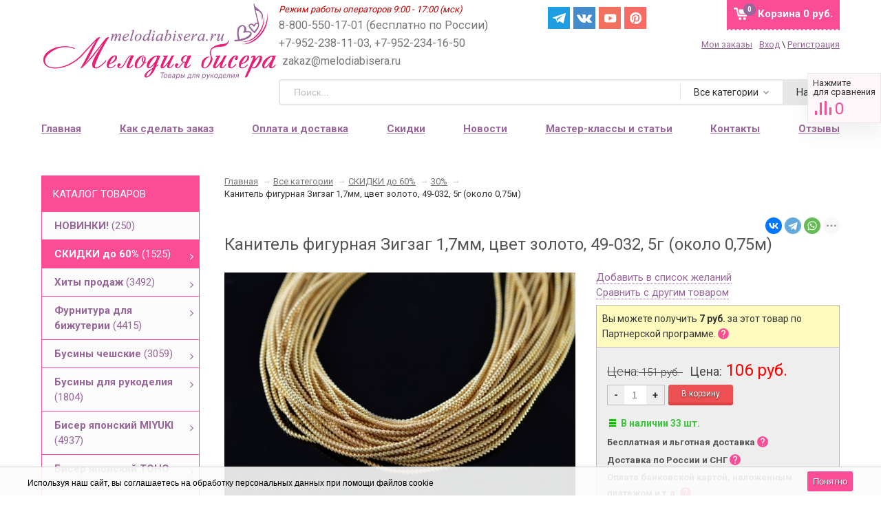

--- FILE ---
content_type: text/html; charset=utf-8
request_url: https://melodiabisera.ru/kanitel-figurnaya-zigzag-17mm-tsvet-zoloto-indiya-49-032-5-gramm-primerno-15-metra/
body_size: 41054
content:


<!DOCTYPE html><html><head prefix=
"og: http://ogp.me/ns#
fb: http://ogp.me/ns/fb#
og: http://opengraphprotocol.org/schema#
fb: http://www.facebook.com/2008/fbml#
product: http://ogp.me/ns/product#"><meta http-equiv="Content-Type" content="text/html; charset=utf-8"/><title>Купить Канитель фигурная Зигзаг 1,7мм, цвет золото, 49-032, 5г (около 0,75м)</title><meta name="Description" content="Бесплатная доставка! Выбирайте Канитель фигурная Зигзаг 1,7мм, цвет золото, 49-032, 5г (около 0,75м) в интернет-магазине Мелодия бисера. Льготная доставка за 190 руб. в любую точку России." /><meta name="viewport" content="width=device-width, initial-scale=1.0"><meta name="wa-expert-hash" content="7d9704cde8cb585c973724a5fe3db223a7aef7" /><meta name="cmsmagazine" content="0de1bce7a34ea1d91c95c81b0ba94cf9" /><meta name="yandex-verification" content="5e760cb9cc20e804" /><meta name="verify-admitad" content="ff7336f13d" /><meta name="p:domain_verify" content="8916f6aaaa096fef7900a48e75ef7c45"/><link rel="icon" href="/favicon.svg" type="image/svg"><link rel="alternate" type="application/rss+xml" title="RSS &mdash; Мелодия бисера" href="https://melodiabisera.ru/news/rss/"><link href="/wa-data/public/site/themes/sidebar/sidebar.css?v2.0.1.3040" rel="stylesheet" type="text/css"/><link rel="stylesheet" href="/wa-data/public/site/themes/sidebar/fonts/font-awesome.min.css"><link href="/wa-apps/shop/plugins/rimages/css/rimages-frontend.css" rel="stylesheet"><link href="/wa-apps/shop/plugins/productpreview/js/fancybox/jquery.fancybox.css?8.21.0" rel="stylesheet"><script type="text/javascript" src="/wa-content/js/jquery/jquery-1.11.1.min.js" ></script><script type="text/javascript" src="/wa-content/js/jquery/jquery-migrate-1.2.1.min.js"></script><script type="text/javascript" src="/wa-data/public/site/themes/sidebar/sidebar.js?v2.0.1.3040"></script><script src="/wa-data/public/site/themes/sidebar/modernizr-custom.js"></script><script src="/wa-data/public/site/themes/sidebar/current-device.min.js" async></script><script src="/wa-apps/shop/plugins/rimages/js/rimages-frontend.js"></script><script src="/wa-apps/shop/plugins/productpreview/js/fancybox/jquery.fancybox.pack.js?8.21.0"></script><script src="/wa-apps/shop/plugins/flexdiscount/js/flexdiscountFrontend.min.js?4.42.0"></script><script src="/wa-apps/shop/plugins/ecommerce/assets/frontend.bundle.js?8.21.0"></script><script src="/wa-content/js/jquery-plugins/jquery.cookie.js"></script><link href="/wa-data/public/blog/themes/sidebar/sidebar.blog.css?v2.0.2.212" rel="stylesheet" type="text/css"><link href="/wa-data/public/shop/themes/sidebar/sidebar.shop.css?v2.0.1.3040" rel="stylesheet" type="text/css"><link href="/wa-data/public/shop/themes/sidebar/jquery.bxslider.css?v2.0.1.3040" rel="stylesheet" /><script src="/wa-data/public/shop/themes/sidebar/jquery.bxslider.min.js?v2.0.1.3040"></script><script type="text/javascript" src="/wa-apps/shop/js/lazy.load.js?v8.21.0.49"></script><script type="text/javascript" src="/wa-data/public/shop/themes/sidebar/sidebar.shop.js?v2.0.1.3040"></script><script src="/wa-data/public/shop/themes/sidebar/jquery.cookie.js?v2.0.1.3040"></script><script src="//vk.com/js/api/openapi.js" type="text/javascript"></script><script type="text/javascript" src="/wa-content/js/jquery-plugins/jquery.retina.min.js?v3.7.0"></script><script type="text/javascript">$(window).load(function(){ $('.product-list img,.related img,.cart img,#product-image').retina()});</script><script type="text/javascript">
$(window).load(function(){
$(document.body).on('click', '.quantity-minus', function() {
    var quantity = parseInt($(this).next().val());
    if (quantity > 1) quantity = quantity - 1;
    $(this).next().val(quantity);
});
$(document.body).on('click', '.quantity-plus', function() {
    var quantity = parseInt($(this).prev().val());
    if (quantity >= 0) quantity = quantity + 1;
    $(this).prev().val(quantity);
});
$(".reed-more").click(function(e) {
  e.preventDefault();
  $('.reed-more-next').toggle( "fast", function() {});
});
});
</script><link rel="stylesheet" href="/wa-apps/shop/plugins/storequickorder/css/storequickorder.css"><style>
/* Стиль отвечающий за кнопку "Заказать" в диалоговом окне */
#storequickorder input.submit-button {/* width: 96%; margin-left: 2%; - кнопка во всю ширину */
}/* Стиль названий полей в диалоговом окне */
#storequickorder div.wa-name {/* text-align: right; - прижимает название к праву */
}</style><script  type="text/javascript" src="/wa-apps/shop/plugins/storequickorder/js/storequickorder.js">
</script><script  type="text/javascript">
function storequickorder_event_order_created() {
    //yaCounterXXXXXX.reachGoal('TARGET_NAME');
    //return true;
}
$(function(){ $.storequickorder.setOptions({always_show_active_button : false,button_name : "Купить в 1 клик",button_cart_name : "Купить в 1 клик",button_name_not_available : "Купить в 1 клик",window_vert_align : true,window_style_position_absolute : false,window_margin_top : "200",check_stock_delay : "200",yaCounter_enabled : false,ga_enabled : false,yaCounter_id : "",yaCounter_target_name : "",ga_id : "",ga_target_name : ""}) });</script><link href="/wa-apps/shop/plugins/wish/css/style.css?v100.0.0" rel="stylesheet" type="text/css"><style type="text/css">
#wish-form .wish-modal__close {background-color: #ed5153;}#wish-form .wish-form__button,#wish-form .wish-form__button:hover {background: #ed5153;box-shadow: 0 3px #e14043;}#wish-form .jq-radio.checked .jq-radio__div {background:#ed5153;}#wish-form .jq-radio {border-color: #ed5153;}</style><script>if(typeof(window.jQuery.styler) == 'undefined') document.write(unescape('%3Cscript src=\"/wa-apps/shop/plugins/wish/js/jquery.formstyler.min.js\"%3E%3C/script%3E'))</script><script type="text/javascript" src="/wa-apps/shop/plugins/wish/js/scripts.js"></script><script src='/wa-apps/shop/plugins/arrived/js/main.js?v3.2.2'></script><script type='text/javascript'> var arrived_ignore_stock_count = 0; </script><link rel='stylesheet' href='/wa-apps/shop/plugins/arrived/css/main.css?v3.2.2' /><script type="text/javascript">
		$(document).ready(function() {
			$('.fancybox').fancybox();
		});
	</script><style>
a.productpreview-button {font-size: 12px;color: #000000;text-decoration: none;position: absolute;top: 47%;margin-top: -38px;left: 50%;width: 140px;margin-left: -70px;z-index: 2080;padding: 2px 0;text-align: center;display: none;border: 1px solid transparent;box-shadow: 0 1px 2px rgba(0,0,0,0.2);border-radius: 7px;background: rgba(255, 255, 255, 0.8);-moz-transition: background .5s ease, border 0.5s ease, color 0.5s ease, box-shadow 0.5s ease;-webkit-transition: background .5s ease, border 0.5s ease, color 0.5s ease, box-shadow 0.5s ease;-o-transition: background .5s ease, border 0.5s ease, color 0.5s ease, box-shadow 0.5s ease;}ul.product-list li a.productpreview-button:hover{display: inline;background: rgba(252, 5, 5, 0.6);color: #fff !important;text-decoration: none;}.product-list li{position: relative;}ul.product-list li:hover a.productpreview-button{display: inline;}.my-order-content a.productpreview-button, .my-orders-table a.productpreview-button, .s-order-list a.productpreview-button {display: block;position: unset;margin: 0px;background: #ffe4ef;margin-top: 10px;}</style><script>
			if (typeof(jQuery) == 'undefined') {
				document.write('<script src="/wa-apps/shop/plugins/incarts/js/jquery-3.1.0.min.js" type="text/javascript"><\/script>');
			}		

			jQuery( document ).ready(function( $ ) {
				if($('span').is('.noInCarts')) {
					if ($('.noInCarts').parents('form').find("button[type='submit'] span").length) {
						$('.noInCarts').parents('form').find("button[type='submit']").each(function(index, element) {
							$(element).on('click', function() {$(this).addClass('submitInCarts');})
						});
					} else {
						$('.noInCarts').parents('form').find("input[type='submit']").each(function(index, element) {
							$(element).on('click', function() {$(this).addClass('submitInCarts');})
						});
					}
				}

				$('.inCarts').each(function(i,e) {
					var count = $(e).attr('data-count');

					if ($('.inCarts').parents('form').find("button[type='submit'] span").length) {$(e).parents('form').find("button[type='submit'] span").html('В корзине '+count+'шт.');$(e).parents('form').find("button[type='submit']").addClass('submitInCarts');} else {$(e).parents('form').find("input[type='submit']").val('В корзине '+count+'шт.');$(e).parents('form').find("input[type='submit']").addClass('submitInCarts');}
				})
			});
		</script><style>i.icon16-flexdiscount.loading{background-image:url(https://melodiabisera.ru/wa-apps/shop/plugins/flexdiscount/img/loading16.gif)}i.flexdiscount-big-loading{background:url(https://melodiabisera.ru/wa-apps/shop/plugins/flexdiscount/img/loading.gif) no-repeat}.fl-is-loading > * { opacity: 0.3; }.fl-is-loading { position:relative }.fl-is-loading:after{ position:absolute; top:0;left:0;content:"";width:100%;height:100%; background:url(https://melodiabisera.ru/wa-apps/shop/plugins/flexdiscount/img/loader2.gif) center center no-repeat}.fl-loader-2:after{ position:absolute; top:0;left:0;content:"";width:100%;height:100%; background:url(/wa-content/img/loading16.gif) center center no-repeat}i.icon16-flexdiscount{background-repeat:no-repeat;height:16px;width:16px;display:inline-block;text-indent:-9999px;text-decoration:none!important;vertical-align:top;margin:-.1em .25em 0 0}i.flexdiscount-big-loading{display:inline-block;width:32px;height:32px;margin:15px 0}.flexdiscount-coup-del-block,.flexdiscount-loader{display:none}.align-center{text-align:center}.flexdiscount-coup-result,.flexdiscount-form,.flexdiscount-price-block,.flexdiscount-user-affiliate,.flexdiscount-user-discounts{margin:10px 0}.flexdiscount-coup-result{color:green}.flexdiscount-coup-result.flexdiscount-error{color:red}.flexdiscount-max-affiliate,.flexdiscount-max-discount{font-size:1.5em;color:#c03;font-weight:600}.flexdiscount-coupon-delete:before{content:'x';padding:5px;-webkit-border-radius:50%;-moz-border-radius:50%;border-radius:50%;border:2px solid red;width:.5em;height:.5em;display:inline-block;text-align:center;line-height:.5em;margin-right:5px;font-size:1.3em;color:red;font-weight:700;vertical-align:middle}.flexdiscount-price-block{display:inline-block}.flexdiscount-product-discount{display:table}.flexdiscount-my-content>div{padding:10px}.flexdiscount-discounts-affiliate{color:#c03;background:#fff4b4;padding:5px 10px;border-radius:20px}/***********************
*
* ru: Блок Доступных скидок и бонусов
* en: Available discount and bonuses
*
************************/
/**
* Обертка
* Wrap
*/
.flexdiscount-available-discount { }/**
* Блок вывода Доступных скидок и бонусов
* Available discount and bonuses
*/
.flexdiscount-alldiscounts { clear: none; background-color: #FFFFFF;margin: 10px 0; }/**
* Шапка
* Header block
*/
.flexdiscount-alldiscounts-heading { background: #fff4b4; text-transform: uppercase; padding: 10px 15px;}/**
* Заголовок шапки
* Header text
*/
.flexdiscount-alldiscounts-heading .h3 { font-size: 14px; margin: 0; padding: 0; color: #444;}/*
* Ширина таблицы
* Width table
*/
.flexdiscount-alldiscounts table { width: 100%; }/*
* Внешний отступ неупорядоченных списков
* Margin of unordered lists
*/
.flexdiscount-alldiscounts ul { margin: 0; }/*
* Стили таблицы
* Table styles
*/
.flexdiscount-alldiscounts .flexdiscount-table { border-left: 1px solid #000; border-top: 1px solid #000; width: 100%; margin: 0; }/*
* Стили заголовков и ячеек таблицы
* Table cells styles
*/
.flexdiscount-alldiscounts .flexdiscount-table td, .flexdiscount-alldiscounts .flexdiscount-table th { color: #000; border: 1px solid #000; padding: 5px; }.fl-discount-skus { margin-bottom: 10px; }tr.fl-discount-skus td { padding: 10px 5px; }/***********************
*
* ru: Блок Действующих скидок и бонусов
* en: Product active discounts and bonuses
*
************************/
/**
* Обертка
* Wrap
*/
.flexdiscount-product-discount { display: table; }/**
* Блок вывода Действующих скидок и бонусов
* Product active discounts and bonuses block
*/
.flexdiscount-pd-block { background-color: #FFFFFF; margin: 10px 0; }/**
* Шапка
* Header block
*/
.flexdiscount-pd-block .flexdiscount-heading, #yourshop .flexdiscount-pd-block .flexdiscount-heading { background: #163bdb; text-transform: uppercase; color: #333333; padding: 10px 15px;}/**
* Заголовок шапки
* Header text
*/
.flexdiscount-pd-block .flexdiscount-heading .h3 { font-size: 14px; margin: 0; padding: 0; color: #fff;}/*
* Внешний отступ неупорядоченных списков
* Margin of unordered lists
*/
.flexdiscount-pd-block ul { margin: 0; }/*
* Стили таблицы
* Table styles
*/
.flexdiscount-pd-block .flexdiscount-table { border-left: 1px solid #000; border-top: 1px solid #000; width: 100%; margin: 0; }/*
* Стили заголовков и ячеек таблицы
* Table cells styles
*/
.flexdiscount-pd-block .flexdiscount-table td, .flexdiscount-pd-block .flexdiscount-table th { color: #000; border: 1px solid #000; padding: 10px 5px; }/***********************
*
* ru: Активные скидок и бонусов
* en: Active discounts and bonuses block
*
************************/
/**
* Обертка
* Wrap
*/
#cart-content .flexdiscount-user-discounts {display: flex;clear: both;}/**
* Блок вывода активных скидок и бонусов
* Active discounts and bonuses block
*/
.flexdiscount-discounts { clear: both; overflow: hidden; background-color: #FFFFFF; border: 1px solid #ddd; margin: 10px 0; }/**
* Шапка
* Header block
*/
.flexdiscount-discounts-heading { background: #eee; text-transform: uppercase; color: #333333; padding: 10px 15px; }/**
* Заголовок шапки
* Header text
*/
.flexdiscount-discounts-heading .h3 { font-size: 14px; margin: 0; color: #444; }/**
* Внутренний отступ основной части
* Padding of the block body
*/
.flexdiscount-discounts-body { padding: 0; }/*
* Ширина таблицы
* Width table
*/
.flexdiscount-discounts table { width: 100%; }/*
* Стили неупорядоченных списков
* Styles of unordered lists
*/
.flexdiscount-discounts-body ul { list-style: none; padding: 0; margin: 0; }.flexdiscount-discounts-body li { padding: 10px 15px; background-color: #fefce3; margin: 5px 0; }/*
* Стили для размера скидки
* Styles for discount
*/
.flexdiscount-discounts-price { color: #e8385c; display: inline-block; }/***********************
*
* ru: Дополнительная форма ввода купонов
* en: Additional coupon form
*
************************/
/*
* Цвет сообщения о успешно введенном купоне
* Message color about successfully entered coupon
*/
.flexdiscount-coup-result { color: green; }/*
* Цвет сообщения о неверно введенном купоне
* Message color about incorrectly entered coupon
*/
.flexdiscount-coup-result.flexdiscount-error { color: #ff0000; }/**
* Крестик удаления купона
* Delete coupon cross
*/
.flexdiscount-coupon-delete:before { content: 'x'; padding: 5px; -webkit-border-radius: 50%; -moz-border-radius: 50%; border-radius: 50%; border: 2px solid #ff0000; width: .5em; height: .5em; display: inline-block; text-align: center; line-height: .5em; margin-right: 5px; font-size: 1.3em; color: #ff0000; font-weight: bold; vertical-align: middle; }/***********************
*
* ru: Блок правил запрета
* en: Deny discounts block
*
************************/
/**
* Обертка
* Wrap
*/
.flexdiscount-deny-discount { }/**
* Блок вывода правил запрета
* Deny discounts block
*/
.flexdiscount-denydiscounts { clear: none; background-color: #FFFFFF; border: 1px solid #DDDDDD; -webkit-border-radius: 4px; -moz-border-radius: 4px; border-radius: 4px; margin: 10px 0; }/**
* Шапка
* Header block
*/
.flexdiscount-denydiscounts-heading { background: #ff0000; text-transform: uppercase; -webkit-border-top-left-radius: 3px; -moz-border-top-left-radius: 3px; border-top-left-radius: 3px; -webkit-border-top-right-radius: 3px; -moz-border-top-right-radius: 3px; border-top-right-radius: 3px; padding: 10px 15px;}/**
* Заголовок шапки
* Header text
*/
.flexdiscount-denydiscounts-heading .h3 { font-size: 14px; margin: 0; padding: 0; color: #fff;}/**
* Внутренний отступ основной части
* Padding of the block body
*/
.flexdiscount-denydiscounts-body, .flexdiscount-denydiscounts .flexdiscount-body { padding: 15px; }/*
* Ширина таблицы
* Width table
*/
.flexdiscount-denydiscounts table { width: 100%; }/*
* Внешний отступ неупорядоченных списков
* Margin of unordered lists
*/
.flexdiscount-denydiscounts ul { margin: 0; }/*
* Стили таблицы
* Table styles
*/
.flexdiscount-denydiscounts .flexdiscount-table { border-left: 1px solid #000; border-top: 1px solid #000; width: 100%; margin: 0; }/*
* Стили заголовков и ячеек таблицы
* Table cells styles
*/
.flexdiscount-denydiscounts .flexdiscount-table td, .flexdiscount-denydiscounts .flexdiscount-table th { color: #000; border: 1px solid #000; padding: 5px; }/***********************
*
* ru: Блок цены со скидкой
* en: Block of price with discount
*
************************/
/*
* Обертка
* Wrap
*/
.flexdiscount-price-block { display: inline-block; }/***********************
*
* ru: Скидки в личном кабинете
* en: Discounts in customer account
*
************************/
/*
* Обертка
* Wrap
*/
.flexdiscount-my-content > div { padding: 10px; }/***********************
*
* ru: Остальные стили
* en: Other styles
*
************************/
/*
* Бонусы
* Bonuses
*/
.flexdiscount-discounts-affiliate { color: #c03; background: #fff4b4; padding: 5px 10px; border-radius: 20px; }/**
* Максимальное значение скидок и бонусов в блоках Доступных и Действующих скидок
* Maximum value of discount and bonuses in Available discounts block and Product discounts block
*/
.flexdiscount-max-discount, .flexdiscount-max-affiliate { font-size: 1.3em; color: #c03; font-weight: 600; }</style><script>$(function() {$.flexdiscountFrontend = new FlexdiscountPluginFrontend({urls: {couponAddUrl: '/flexdiscount/couponAdd/',updateDiscountUrl: '/flexdiscount/update/',refreshCartUrl: '/flexdiscount/cartUpdate/',deleteUrl: '/flexdiscount/couponDelete/',cartSaveUrl: {shop: '/cart/save/',plugin: '/my/'},cartDeleteUrl: {shop: '/cart/delete/',plugin: '/my/'},cartAddUrl: {shop: '/cart/add/',plugin: '/my/'}},updateInfoblocks: 1,hideDefaultAffiliateBlock: '',ss8forceUpdate: '0',addAffiliateBlock: 0,loaderType: 'loader3',locale: 'ru_RU',settings: {"enable_frontend_cart_hook":0},ss8UpdateAfterPayment: 0,shopVersion: '8.21.0.49'});});</script><link rel="stylesheet" href="https://melodiabisera.ru/wa-data/public/shop/themes/sidebar/searchpro_plugin_field.css?v1.14.3" /><link rel="stylesheet" href="https://melodiabisera.ru/wa-data/public/shop/plugins/searchpro/stylesheet/sidebar/field.css?1758255891" /><script src="/wa-apps/shop/plugins/searchpro/assets/frontend.field.js?v1.14.3" defer></script><script>
	(function () {
		var google_ecommerce_variable = "googleEnhancedEcommerceLayer";
		window[google_ecommerce_variable] = [];

		var init_deferred = window.ecommerce_plugin_init_deferred = window.ecommerce_plugin_init_deferred || jQuery.Deferred();

		var load_deferred = window.ecommerce_plugin_load_deferred = window.ecommerce_plugin_load_deferred || jQuery.Deferred();
		var gtag_loaded =jQuery.Deferred();
		var plugin_instance_init =jQuery.Deferred();

		var is_google_gtag_script_import_enabled = false;

		if (is_google_gtag_script_import_enabled) {
			var url = "https:\/\/www.googletagmanager.com\/gtag\/js?id=&l=googleEnhancedEcommerceLayer";

			var script = document.createElement("script");
			script.type = "text/javascript";
			if(script.readyState) {  // only required for IE <9
				script.onreadystatechange = function() {
					if ( script.readyState === "loaded" || script.readyState === "complete" ) {
						script.onreadystatechange = null;
						gtag_loaded.resolve();
					}
				};
			} else {  //Others
				script.onload = function() {
					gtag_loaded.resolve();
				};
			}

			script.src = url;
			document.getElementsByTagName( "head" )[0].appendChild(script);
		} else {
			gtag_loaded.resolve();
		}

		plugin_instance_init.then(function () {
			gtag_loaded.then(function () {
				init_deferred.resolve();
			})
		});

		$(function () {
			load_deferred.then(function() {
				var ecommerce_state = {"cart_items":[],"is_admin_page":false,"currency":"RUB","google_ecommerce_variable":"googleEnhancedEcommerceLayer","cart_add_url":"\/cart\/add\/","cart_save_url":"\/cart\/save\/","cart_delete_url":"\/cart\/delete\/","order_cart_save_url":"\/order\/cart\/save\/","ecommerce_prepare_sku_detail_url":"\/ecommerce_prepare_data\/sku_detail\/","ecommerce_prepare_add_to_cart_url":"\/ecommerce_prepare_data\/add_to_cart\/","ecommerce_prepare_remove_from_cart_url":"\/ecommerce_prepare_data\/remove_from_cart\/","ecommerce_prepare_change_cart_url":"\/ecommerce_prepare_data\/change_cart\/","ecommerce_prepare_products_list":"\/ecommerce_prepare_data\/products_list\/","plugin_config":{"is_plugin_enabled":true,"is_yandex_data_sending_enabled":true,"yandex_counter_id":"","yandex_new_order_goal_id":"55557514","is_google_data_sending_enabled":false,"is_google_gtag_script_import_enabled":false,"google_analytics_property_id":"","is_dynamic_adwords_remarketing_enabled":false,"google_adwords_prodid_dimension_index":null,"google_adwords_pagetype_dimension_index":null,"google_adwords_totalvalue_dimension_index":null,"google_adwords_category_dimension_index":null}};

				window.initEcommercePlugin(ecommerce_state);

				plugin_instance_init.resolve();
			});
		});
	})();
</script><script src="/wa-data/public/shop/themes/sidebar/plugins/reviewsplus/reviewsplus-frontend.js" type="text/javascript"></script><link href="/wa-apps/shop/plugins/reviewsplus/css/shopReviewsplusPluginFrontend.css" rel="stylesheet" type="text/css"><link href="/wa-data/public/shop/themes/sidebar/plugins/reviewsplus/user.css" rel="stylesheet" type="text/css"><meta property="og:type" content="website"><meta property="og:title" content="Купить Канитель фигурная Зигзаг 1,7мм, цвет золото, 49-032, 5г (около 0,75м)"><meta property="og:description" content="Бесплатная доставка! Выбирайте Канитель фигурная Зигзаг 1,7мм, цвет золото, 49-032, 5г (около 0,75м) в интернет-магазине Мелодия бисера. Льготная доставка за 190 руб. в любую точку России."><meta property="og:image" content="https://melodiabisera.ru/wa-data/public/shop/products/01/74/17401/images/30614/30614.750x0.jpg"><meta property="og:url" content="https://melodiabisera.ru/kanitel-figurnaya-zigzag-17mm-tsvet-zoloto-indiya-49-032-5-gramm-primerno-15-metra/"><meta property="product:price:amount" content="106"><meta property="product:price:currency" content="RUB"><meta name="yandex-verification" content="c79a11fd55a8f265" /><meta name="google-site-verification" content="RNHK_IhMmKGlE6V-PdzvTAOt4_UepVAjGI4ffDrmP-g" /><!--[if lte IE 9]>
    <script>
    document.createElement('header');
    document.createElement('nav');
      document.createElement('main');
    document.createElement('section');
    document.createElement('article');
    document.createElement('aside');
    document.createElement('footer');
    document.createElement('figure');
    document.createElement('hgroup');
    document.createElement('menu');
    </script>
    <style>.related, .app-navigation, .product-list, .container { overflow: hidden; } .dropdown { display:table; width: 100%; } .app-navigation ul.menu-h li { margin: auto 2% !important; float: none; display: inline-block } .promo { display: none }  .index-page .container main.content .content, .content, main .comments, main .post, main>h1, .category-name, #product-list, .reviews-branch, .wish-list, #wa-my-info-wrapper, .my-orders-table, .my-order-content, #compare-table { margin-left: 290px !important; } #product-page .clear-both+.content, .product-internal+.content,  main.content .content #page  { margin-left: 0px !important; } .triple+.triple { margin-left: 690px !important; }</style>
    <![endif]--></head><body id="shop" class="is_customer"><section id="wrap"><div class="site-header"><header><div class="title"><a href="/"><img src="/wa-data/public/site/themes/sidebar/img/logo.png" alt="Мелодия бисера" id="logo" /></a></div><div class="header-info"><div class="header-info-top"><span class="worktime">Режим работы операторов 9:00 - 17:00 (мск)</span><div class="offline">
8-800-550-17-01 (бесплатно по России) +7-952-238-11-03, +7-952-234-16-50
<span class="mail">zakaz@melodiabisera.ru</span></div><div class="messenger"><a target="_blank" href="https://t.me/melodiabisera" class="social-sprite s-tg">Telegram</a><a target="_blank" href="https://vk.com/melodiabisera" class="social-sprite s-vk">Вконтакте</a><a target="_blank" href="https://www.youtube.com/channel/UCSnRRdgUmWkN9CpBpAceD9Q" class="social-sprite s-yt">Yuotube</a><a target="_blank" href="https://www.pinterest.ru/melodiabisera/" class="social-sprite s-pi">Pinterest</a></div><style>
.messenger.messenger-mobile { display: none; }.messenger { position: absolute; left: 48%; display: flex; }.messenger__item { margin-right: 5px; }.messenger .social-sprite { width: 32px; height: 32px; margin: 0px 5px 0px 0 !important; }@media screen and (max-width: 960px) {.messenger { display: none; }.messenger.messenger-mobile { display: flex; left: 15px; top: 65px; }.messenger-mobile .messenger__item { margin-right: 8px; }.messenger.messenger-mobile img { width: 24px; }.messenger .social-sprite { width: 24px; height: 24px; margin: 0px 8px 0px 0 !important; }.messenger .s-yt { background-position: -148px -31px; background-size: 292px; }.messenger .s-in { background-position: -232px -31px; background-size: 286px; }.messenger .s-vk { background-position: -2px -31px; background-size: 286px; }.messenger .s-tg { background-position: -231px -33px; background-size: 286px; }}</style><div id="cart" class="no-mobile-cart empty"><a href="/cart/" class="cart-total"><span class="my-cart1">Корзина</span>
0 руб.
</a><span class="cart-count">0</span></div><div class="au-user"><div><a href="/my/orders/" style=" margin-right:10px">Мои заказы</a><span class="login-link"><a rel="nofollow" class="fancybox fancybox-login-popup" href="#popup_login">Вход</a> \ <a rel="nofollow" class="not-visited" href="/signup/">Регистрация</a><div class='login_popup'><i class="popup__tail" aria-hidden=""></i><b>Войдите.</b> Мы узнаем Вас, предоставим персональные скидки, сохраним Корзину и историю заказов.<br><br>
Каждому новому покупателю мы <b>дарим 2 купона со скидками: 10 и 15%</b>.<br><br>
Купон на скидку поступит Вам на e-mail после регистрации.<br>
Проверьте почту перед оформлением заказа.
</div></span></div></div></div><div class="header-info-bottom"><div class="js-searchpro__field-wrapper" id="searchpro-field-wrapper-696c24e325c7e" data-params="{&quot;dropdown_status&quot;:true,&quot;category_status&quot;:true,&quot;dropdown_min_length&quot;:3,&quot;history_cookie_key&quot;:&quot;shop_searchpro_search_history&quot;,&quot;popular_status&quot;:true,&quot;popular_max_count&quot;:5,&quot;history_status&quot;:true,&quot;history_search_status&quot;:true,&quot;history_max_count&quot;:5,&quot;clear_button_status&quot;:true,&quot;escape_slash&quot;:true,&quot;dropdown_url&quot;:&quot;\/searchpro-plugin\/dropdown\/&quot;,&quot;results_url&quot;:&quot;\/search&quot;,&quot;helper_dropdown&quot;:{&quot;current&quot;:&quot;&lt;div class=\&quot;searchpro__dropdown\&quot;&gt;\r\n\t&lt;div class=\&quot;searchpro__dropdown-group searchpro__dropdown-group-history\&quot;&gt;\r\n\t\t\t\t\t&lt;div class=\&quot;searchpro__dropdown-group-title\&quot;&gt;\r\n\t\t\t\t\u041f\u043e\u043f\u0443\u043b\u044f\u0440\u043d\u044b\u0435 \u0437\u0430\u043f\u0440\u043e\u0441\u044b\r\n\t\t\t&lt;\/div&gt;\r\n\t\t\t&lt;div class=\&quot;searchpro__dropdown-group-entities js-searchpro__dropdown-entities\&quot;&gt;\r\n\t\t\t\t\t\t\t\t\t&lt;a class=\&quot;searchpro__dropdown-entity js-searchpro__dropdown-entity\&quot;\r\n\t\t\t\t\t data-action=\&quot;value:data-value\&quot; data-value=\&quot;\u0431\u0438\u0441\u0435\u0440\&quot; href=\&quot;\/search\/%D0%B1%D0%B8%D1%81%D0%B5%D1%80\/\&quot;&gt;\r\n\t\t\t\t\t\t\u0431\u0438\u0441\u0435\u0440\r\n\r\n\t\t\t\t\t\t\t\t\t\t\t&lt;\/a&gt;\r\n\t\t\t\t\t\t\t\t\t&lt;a class=\&quot;searchpro__dropdown-entity js-searchpro__dropdown-entity\&quot;\r\n\t\t\t\t\t data-action=\&quot;value:data-value\&quot; data-value=\&quot;\u043a\u0430\u043d\u0438\u0442\u0435\u043b\u044c\&quot; href=\&quot;\/search\/%D0%BA%D0%B0%D0%BD%D0%B8%D1%82%D0%B5%D0%BB%D1%8C\/\&quot;&gt;\r\n\t\t\t\t\t\t\u043a\u0430\u043d\u0438\u0442\u0435\u043b\u044c\r\n\r\n\t\t\t\t\t\t\t\t\t\t\t&lt;\/a&gt;\r\n\t\t\t\t\t\t\t\t\t&lt;a class=\&quot;searchpro__dropdown-entity js-searchpro__dropdown-entity\&quot;\r\n\t\t\t\t\t data-action=\&quot;value:data-value\&quot; data-value=\&quot;\u043f\u0430\u0439\u0435\u0442\u043a\u0438\&quot; href=\&quot;\/search\/%D0%BF%D0%B0%D0%B9%D0%B5%D1%82%D0%BA%D0%B8\/\&quot;&gt;\r\n\t\t\t\t\t\t\u043f\u0430\u0439\u0435\u0442\u043a\u0438\r\n\r\n\t\t\t\t\t\t\t\t\t\t\t&lt;\/a&gt;\r\n\t\t\t\t\t\t\t\t\t&lt;a class=\&quot;searchpro__dropdown-entity js-searchpro__dropdown-entity\&quot;\r\n\t\t\t\t\t data-action=\&quot;value:data-value\&quot; data-value=\&quot;toho\&quot; href=\&quot;\/search\/toho\/\&quot;&gt;\r\n\t\t\t\t\t\ttoho\r\n\r\n\t\t\t\t\t\t\t\t\t\t\t&lt;\/a&gt;\r\n\t\t\t\t\t\t\t\t\t&lt;a class=\&quot;searchpro__dropdown-entity js-searchpro__dropdown-entity\&quot;\r\n\t\t\t\t\t data-action=\&quot;value:data-value\&quot; data-value=\&quot;23980\&quot; href=\&quot;\/search\/23980\/\&quot;&gt;\r\n\t\t\t\t\t\t23980\r\n\r\n\t\t\t\t\t\t\t\t\t\t\t&lt;\/a&gt;\r\n\t\t\t\t\t\t\t&lt;\/div&gt;\r\n\t\t\t\t&lt;div class=\&quot;js-searchpro__dropdown-history\&quot;&gt;\r\n\t\t\t\t\t&lt;\/div&gt;\r\n\t&lt;\/div&gt;\r\n&lt;\/div&gt;\r\n&quot;,&quot;template&quot;:&quot;&lt;div class=\&quot;searchpro__dropdown\&quot;&gt;\r\n\t&lt;div class=\&quot;searchpro__dropdown-group searchpro__dropdown-group-history\&quot;&gt;\r\n\t\t\t\t\t&lt;div class=\&quot;searchpro__dropdown-group-title\&quot;&gt;\r\n\t\t\t\t\u041f\u043e\u043f\u0443\u043b\u044f\u0440\u043d\u044b\u0435 \u0437\u0430\u043f\u0440\u043e\u0441\u044b\r\n\t\t\t&lt;\/div&gt;\r\n\t\t\t&lt;div class=\&quot;searchpro__dropdown-group-entities js-searchpro__dropdown-entities\&quot;&gt;\r\n\t\t\t\t\t\t\t\t\t&lt;a class=\&quot;searchpro__dropdown-entity js-searchpro__dropdown-entity\&quot;\r\n\t\t\t\t\t data-action=\&quot;value:data-value\&quot; data-value=\&quot;\u0431\u0438\u0441\u0435\u0440\&quot; href=\&quot;\/search\/%D0%B1%D0%B8%D1%81%D0%B5%D1%80\/\&quot;&gt;\r\n\t\t\t\t\t\t\u0431\u0438\u0441\u0435\u0440\r\n\r\n\t\t\t\t\t\t\t\t\t\t\t&lt;\/a&gt;\r\n\t\t\t\t\t\t\t\t\t&lt;a class=\&quot;searchpro__dropdown-entity js-searchpro__dropdown-entity\&quot;\r\n\t\t\t\t\t data-action=\&quot;value:data-value\&quot; data-value=\&quot;\u043a\u0430\u043d\u0438\u0442\u0435\u043b\u044c\&quot; href=\&quot;\/search\/%D0%BA%D0%B0%D0%BD%D0%B8%D1%82%D0%B5%D0%BB%D1%8C\/\&quot;&gt;\r\n\t\t\t\t\t\t\u043a\u0430\u043d\u0438\u0442\u0435\u043b\u044c\r\n\r\n\t\t\t\t\t\t\t\t\t\t\t&lt;\/a&gt;\r\n\t\t\t\t\t\t\t\t\t&lt;a class=\&quot;searchpro__dropdown-entity js-searchpro__dropdown-entity\&quot;\r\n\t\t\t\t\t data-action=\&quot;value:data-value\&quot; data-value=\&quot;\u043f\u0430\u0439\u0435\u0442\u043a\u0438\&quot; href=\&quot;\/search\/%D0%BF%D0%B0%D0%B9%D0%B5%D1%82%D0%BA%D0%B8\/\&quot;&gt;\r\n\t\t\t\t\t\t\u043f\u0430\u0439\u0435\u0442\u043a\u0438\r\n\r\n\t\t\t\t\t\t\t\t\t\t\t&lt;\/a&gt;\r\n\t\t\t\t\t\t\t\t\t&lt;a class=\&quot;searchpro__dropdown-entity js-searchpro__dropdown-entity\&quot;\r\n\t\t\t\t\t data-action=\&quot;value:data-value\&quot; data-value=\&quot;toho\&quot; href=\&quot;\/search\/toho\/\&quot;&gt;\r\n\t\t\t\t\t\ttoho\r\n\r\n\t\t\t\t\t\t\t\t\t\t\t&lt;\/a&gt;\r\n\t\t\t\t\t\t\t\t\t&lt;a class=\&quot;searchpro__dropdown-entity js-searchpro__dropdown-entity\&quot;\r\n\t\t\t\t\t data-action=\&quot;value:data-value\&quot; data-value=\&quot;23980\&quot; href=\&quot;\/search\/23980\/\&quot;&gt;\r\n\t\t\t\t\t\t23980\r\n\r\n\t\t\t\t\t\t\t\t\t\t\t&lt;\/a&gt;\r\n\t\t\t\t\t\t\t&lt;\/div&gt;\r\n\t\t\t\t&lt;div class=\&quot;js-searchpro__dropdown-history\&quot;&gt;\r\n\t\t\t\t\t\t\t&lt;div class=\&quot;searchpro__dropdown-group-title\&quot;&gt;\r\n\t\t\t\t\t\u0418\u0441\u0442\u043e\u0440\u0438\u044f \u0437\u0430\u043f\u0440\u043e\u0441\u043e\u0432\r\n\t\t\t\t&lt;\/div&gt;\r\n\t\t\t\t&lt;div class=\&quot;searchpro__dropdown-group-entities js-searchpro__dropdown-entities\&quot;&gt;\r\n\t\t\t\t\t\t\t\t\t\t\t&lt;a class=\&quot;searchpro__dropdown-entity js-searchpro__dropdown-entity\&quot;\r\n\t\t\t\t\t\t data-action=\&quot;value:data-value\&quot; data-value=\&quot;\&quot; href=\&quot;\/search\/%QUERY%\/\&quot;&gt;\r\n\t\t\t\t\t&lt;span class=\&quot;js-searchpro__dropdown-entity_query\&quot;&gt;\r\n\t\t\t\t\t\t\r\n\t\t\t\t\t&lt;\/span&gt;\r\n\t\t\t\t\t\t\t\t\t\t\t\t\t\t\t&lt;div class=\&quot;searchpro__dropdown-entity_delete-button js-searchpro__dropdown-entity_delete-button\&quot;&gt;\r\n\t\t\t\t\t\t\t\t\t\u0423\u0434\u0430\u043b\u0438\u0442\u044c\r\n\t\t\t\t\t\t\t\t&lt;\/div&gt;\r\n\t\t\t\t\t\t\t\t\t\t\t\t\t&lt;\/a&gt;\r\n\t\t\t\t\t\t\t\t\t&lt;\/div&gt;\r\n\t\t\t\t\t&lt;\/div&gt;\r\n\t&lt;\/div&gt;\r\n&lt;\/div&gt;\r\n&quot;}}" ><div class="js-searchpro__field"><div class="searchpro__field"><div class="searchpro__field-container js-searchpro__field-container"><div class="searchpro__field-input-container"><input class="searchpro__field-input js-searchpro__field-input" autocomplete="disabled"
placeholder="Поиск..." /><div class="searchpro__field-clear-button js-searchpro__field-clear-button" style="display: none;"></div></div><div class="searchpro__field-categories-container"><input type="hidden" name="category_id"
value="0"
class="js-searchpro__field-category-input"/><div class="searchpro__field-categories-label js-searchpro__field-category-selector"><span>
Все категории
</span></div><ul class="searchpro__field-categories-list js-searchpro__field-categories-list"><li class="js-searchpro__field-category searchpro__field-category searchpro__field-category-all selected"
data-id="0">Все категории
</li><li class="js-searchpro__field-category searchpro__field-category" data-id="406"
title="НОВИНКИ!"><span >
НОВИНКИ!
</span></li><li class="js-searchpro__field-category searchpro__field-category" data-id="701"
title="СКИДКИ до 60%"><span >
СКИДКИ до 60%
</span></li><li class="js-searchpro__field-category searchpro__field-category" data-id="737"
title="Хиты продаж"><span >
Хиты продаж
</span></li><li class="js-searchpro__field-category searchpro__field-category" data-id="76"
title="Фурнитура для бижутерии"><span >
Фурнитура для бижутерии
</span></li><li class="js-searchpro__field-category searchpro__field-category" data-id="308"
title="Бусины чешские"><span >
Бусины чешские
</span></li><li class="js-searchpro__field-category searchpro__field-category" data-id="39"
title="Бусины для рукоделия"><span >
Бусины для рукоделия
</span></li><li class="js-searchpro__field-category searchpro__field-category" data-id="218"
title="Бисер японский MIYUKI"><span >
Бисер японский MIYUKI
</span></li><li class="js-searchpro__field-category searchpro__field-category" data-id="192"
title="Бисер японский TOHO"><span >
Бисер японский TOHO
</span></li><li class="js-searchpro__field-category searchpro__field-category" data-id="13"
title="Бисер чешский PRECIOSA"><span >
Бисер чешский PRECIOSA
</span></li><li class="js-searchpro__field-category searchpro__field-category" data-id="651"
title="Бисер чешский MATUBO"><span >
Бисер чешский MATUBO
</span></li><li class="js-searchpro__field-category searchpro__field-category" data-id="5"
title="Бисер китайский"><span >
Бисер китайский
</span></li><li class="js-searchpro__field-category searchpro__field-category" data-id="431"
title="Компоненты SWAROVSKI"><span >
Компоненты SWAROVSKI
</span></li><li class="js-searchpro__field-category searchpro__field-category" data-id="268"
title="Кабошоны"><span >
Кабошоны
</span></li><li class="js-searchpro__field-category searchpro__field-category" data-id="144"
title="Кристаллы"><span >
Кристаллы
</span></li><li class="js-searchpro__field-category searchpro__field-category" data-id="63"
title="Нитки, тросик, леска, резинка, шнуры"><span >
Нитки, тросик, леска, резинка, шнуры
</span></li><li class="js-searchpro__field-category searchpro__field-category" data-id="61"
title="Проволока для бисера"><span >
Проволока для бисера
</span></li><li class="js-searchpro__field-category searchpro__field-category" data-id="51"
title="Инструменты, оборудование"><span >
Инструменты, оборудование
</span></li><li class="js-searchpro__field-category searchpro__field-category" data-id="72"
title="Товары для творчества и рукоделия"><span >
Товары для творчества и рукоделия
</span></li><li class="js-searchpro__field-category searchpro__field-category" data-id="95"
title="Упаковка и хранение"><span >
Упаковка и хранение
</span></li><li class="js-searchpro__field-category searchpro__field-category" data-id="246"
title="Наборы для творчества и рукоделия"><span >
Наборы для творчества и рукоделия
</span></li><li class="js-searchpro__field-category searchpro__field-category" data-id="148"
title="Литература о бисероплетении"><span >
Литература о бисероплетении
</span></li><li class="js-searchpro__field-category searchpro__field-category" data-id="74"
title="Флористические материалы"><span >
Флористические материалы
</span></li><li class="js-searchpro__field-category searchpro__field-category" data-id="655"
title="Разное"><span >
Разное
</span></li></ul></div><div class="searchpro__field-button-container"><div class="searchpro__field-button js-searchpro__field-button">Найти</div></div></div></div></div></div></div></div><div class="max-width-1000"><div class="js-searchpro__field-wrapper" id="searchpro-field-wrapper-696c24e32893d" data-params="{&quot;dropdown_status&quot;:true,&quot;category_status&quot;:true,&quot;dropdown_min_length&quot;:3,&quot;history_cookie_key&quot;:&quot;shop_searchpro_search_history&quot;,&quot;popular_status&quot;:true,&quot;popular_max_count&quot;:5,&quot;history_status&quot;:true,&quot;history_search_status&quot;:true,&quot;history_max_count&quot;:5,&quot;clear_button_status&quot;:true,&quot;escape_slash&quot;:true,&quot;dropdown_url&quot;:&quot;\/searchpro-plugin\/dropdown\/&quot;,&quot;results_url&quot;:&quot;\/search&quot;,&quot;helper_dropdown&quot;:{&quot;current&quot;:&quot;&lt;div class=\&quot;searchpro__dropdown\&quot;&gt;\r\n\t&lt;div class=\&quot;searchpro__dropdown-group searchpro__dropdown-group-history\&quot;&gt;\r\n\t\t\t\t\t&lt;div class=\&quot;searchpro__dropdown-group-title\&quot;&gt;\r\n\t\t\t\t\u041f\u043e\u043f\u0443\u043b\u044f\u0440\u043d\u044b\u0435 \u0437\u0430\u043f\u0440\u043e\u0441\u044b\r\n\t\t\t&lt;\/div&gt;\r\n\t\t\t&lt;div class=\&quot;searchpro__dropdown-group-entities js-searchpro__dropdown-entities\&quot;&gt;\r\n\t\t\t\t\t\t\t\t\t&lt;a class=\&quot;searchpro__dropdown-entity js-searchpro__dropdown-entity\&quot;\r\n\t\t\t\t\t data-action=\&quot;value:data-value\&quot; data-value=\&quot;\u0431\u0438\u0441\u0435\u0440\&quot; href=\&quot;\/search\/%D0%B1%D0%B8%D1%81%D0%B5%D1%80\/\&quot;&gt;\r\n\t\t\t\t\t\t\u0431\u0438\u0441\u0435\u0440\r\n\r\n\t\t\t\t\t\t\t\t\t\t\t&lt;\/a&gt;\r\n\t\t\t\t\t\t\t\t\t&lt;a class=\&quot;searchpro__dropdown-entity js-searchpro__dropdown-entity\&quot;\r\n\t\t\t\t\t data-action=\&quot;value:data-value\&quot; data-value=\&quot;\u043a\u0430\u043d\u0438\u0442\u0435\u043b\u044c\&quot; href=\&quot;\/search\/%D0%BA%D0%B0%D0%BD%D0%B8%D1%82%D0%B5%D0%BB%D1%8C\/\&quot;&gt;\r\n\t\t\t\t\t\t\u043a\u0430\u043d\u0438\u0442\u0435\u043b\u044c\r\n\r\n\t\t\t\t\t\t\t\t\t\t\t&lt;\/a&gt;\r\n\t\t\t\t\t\t\t\t\t&lt;a class=\&quot;searchpro__dropdown-entity js-searchpro__dropdown-entity\&quot;\r\n\t\t\t\t\t data-action=\&quot;value:data-value\&quot; data-value=\&quot;\u043f\u0430\u0439\u0435\u0442\u043a\u0438\&quot; href=\&quot;\/search\/%D0%BF%D0%B0%D0%B9%D0%B5%D1%82%D0%BA%D0%B8\/\&quot;&gt;\r\n\t\t\t\t\t\t\u043f\u0430\u0439\u0435\u0442\u043a\u0438\r\n\r\n\t\t\t\t\t\t\t\t\t\t\t&lt;\/a&gt;\r\n\t\t\t\t\t\t\t\t\t&lt;a class=\&quot;searchpro__dropdown-entity js-searchpro__dropdown-entity\&quot;\r\n\t\t\t\t\t data-action=\&quot;value:data-value\&quot; data-value=\&quot;toho\&quot; href=\&quot;\/search\/toho\/\&quot;&gt;\r\n\t\t\t\t\t\ttoho\r\n\r\n\t\t\t\t\t\t\t\t\t\t\t&lt;\/a&gt;\r\n\t\t\t\t\t\t\t\t\t&lt;a class=\&quot;searchpro__dropdown-entity js-searchpro__dropdown-entity\&quot;\r\n\t\t\t\t\t data-action=\&quot;value:data-value\&quot; data-value=\&quot;23980\&quot; href=\&quot;\/search\/23980\/\&quot;&gt;\r\n\t\t\t\t\t\t23980\r\n\r\n\t\t\t\t\t\t\t\t\t\t\t&lt;\/a&gt;\r\n\t\t\t\t\t\t\t&lt;\/div&gt;\r\n\t\t\t\t&lt;div class=\&quot;js-searchpro__dropdown-history\&quot;&gt;\r\n\t\t\t\t\t&lt;\/div&gt;\r\n\t&lt;\/div&gt;\r\n&lt;\/div&gt;\r\n&quot;,&quot;template&quot;:&quot;&lt;div class=\&quot;searchpro__dropdown\&quot;&gt;\r\n\t&lt;div class=\&quot;searchpro__dropdown-group searchpro__dropdown-group-history\&quot;&gt;\r\n\t\t\t\t\t&lt;div class=\&quot;searchpro__dropdown-group-title\&quot;&gt;\r\n\t\t\t\t\u041f\u043e\u043f\u0443\u043b\u044f\u0440\u043d\u044b\u0435 \u0437\u0430\u043f\u0440\u043e\u0441\u044b\r\n\t\t\t&lt;\/div&gt;\r\n\t\t\t&lt;div class=\&quot;searchpro__dropdown-group-entities js-searchpro__dropdown-entities\&quot;&gt;\r\n\t\t\t\t\t\t\t\t\t&lt;a class=\&quot;searchpro__dropdown-entity js-searchpro__dropdown-entity\&quot;\r\n\t\t\t\t\t data-action=\&quot;value:data-value\&quot; data-value=\&quot;\u0431\u0438\u0441\u0435\u0440\&quot; href=\&quot;\/search\/%D0%B1%D0%B8%D1%81%D0%B5%D1%80\/\&quot;&gt;\r\n\t\t\t\t\t\t\u0431\u0438\u0441\u0435\u0440\r\n\r\n\t\t\t\t\t\t\t\t\t\t\t&lt;\/a&gt;\r\n\t\t\t\t\t\t\t\t\t&lt;a class=\&quot;searchpro__dropdown-entity js-searchpro__dropdown-entity\&quot;\r\n\t\t\t\t\t data-action=\&quot;value:data-value\&quot; data-value=\&quot;\u043a\u0430\u043d\u0438\u0442\u0435\u043b\u044c\&quot; href=\&quot;\/search\/%D0%BA%D0%B0%D0%BD%D0%B8%D1%82%D0%B5%D0%BB%D1%8C\/\&quot;&gt;\r\n\t\t\t\t\t\t\u043a\u0430\u043d\u0438\u0442\u0435\u043b\u044c\r\n\r\n\t\t\t\t\t\t\t\t\t\t\t&lt;\/a&gt;\r\n\t\t\t\t\t\t\t\t\t&lt;a class=\&quot;searchpro__dropdown-entity js-searchpro__dropdown-entity\&quot;\r\n\t\t\t\t\t data-action=\&quot;value:data-value\&quot; data-value=\&quot;\u043f\u0430\u0439\u0435\u0442\u043a\u0438\&quot; href=\&quot;\/search\/%D0%BF%D0%B0%D0%B9%D0%B5%D1%82%D0%BA%D0%B8\/\&quot;&gt;\r\n\t\t\t\t\t\t\u043f\u0430\u0439\u0435\u0442\u043a\u0438\r\n\r\n\t\t\t\t\t\t\t\t\t\t\t&lt;\/a&gt;\r\n\t\t\t\t\t\t\t\t\t&lt;a class=\&quot;searchpro__dropdown-entity js-searchpro__dropdown-entity\&quot;\r\n\t\t\t\t\t data-action=\&quot;value:data-value\&quot; data-value=\&quot;toho\&quot; href=\&quot;\/search\/toho\/\&quot;&gt;\r\n\t\t\t\t\t\ttoho\r\n\r\n\t\t\t\t\t\t\t\t\t\t\t&lt;\/a&gt;\r\n\t\t\t\t\t\t\t\t\t&lt;a class=\&quot;searchpro__dropdown-entity js-searchpro__dropdown-entity\&quot;\r\n\t\t\t\t\t data-action=\&quot;value:data-value\&quot; data-value=\&quot;23980\&quot; href=\&quot;\/search\/23980\/\&quot;&gt;\r\n\t\t\t\t\t\t23980\r\n\r\n\t\t\t\t\t\t\t\t\t\t\t&lt;\/a&gt;\r\n\t\t\t\t\t\t\t&lt;\/div&gt;\r\n\t\t\t\t&lt;div class=\&quot;js-searchpro__dropdown-history\&quot;&gt;\r\n\t\t\t\t\t\t\t&lt;div class=\&quot;searchpro__dropdown-group-title\&quot;&gt;\r\n\t\t\t\t\t\u0418\u0441\u0442\u043e\u0440\u0438\u044f \u0437\u0430\u043f\u0440\u043e\u0441\u043e\u0432\r\n\t\t\t\t&lt;\/div&gt;\r\n\t\t\t\t&lt;div class=\&quot;searchpro__dropdown-group-entities js-searchpro__dropdown-entities\&quot;&gt;\r\n\t\t\t\t\t\t\t\t\t\t\t&lt;a class=\&quot;searchpro__dropdown-entity js-searchpro__dropdown-entity\&quot;\r\n\t\t\t\t\t\t data-action=\&quot;value:data-value\&quot; data-value=\&quot;\&quot; href=\&quot;\/search\/%QUERY%\/\&quot;&gt;\r\n\t\t\t\t\t&lt;span class=\&quot;js-searchpro__dropdown-entity_query\&quot;&gt;\r\n\t\t\t\t\t\t\r\n\t\t\t\t\t&lt;\/span&gt;\r\n\t\t\t\t\t\t\t\t\t\t\t\t\t\t\t&lt;div class=\&quot;searchpro__dropdown-entity_delete-button js-searchpro__dropdown-entity_delete-button\&quot;&gt;\r\n\t\t\t\t\t\t\t\t\t\u0423\u0434\u0430\u043b\u0438\u0442\u044c\r\n\t\t\t\t\t\t\t\t&lt;\/div&gt;\r\n\t\t\t\t\t\t\t\t\t\t\t\t\t&lt;\/a&gt;\r\n\t\t\t\t\t\t\t\t\t&lt;\/div&gt;\r\n\t\t\t\t\t&lt;\/div&gt;\r\n\t&lt;\/div&gt;\r\n&lt;\/div&gt;\r\n&quot;}}" ><div class="js-searchpro__field"><div class="searchpro__field"><div class="searchpro__field-container js-searchpro__field-container"><div class="searchpro__field-input-container"><input class="searchpro__field-input js-searchpro__field-input" autocomplete="disabled"
placeholder="Поиск..." /><div class="searchpro__field-clear-button js-searchpro__field-clear-button" style="display: none;"></div></div><div class="searchpro__field-categories-container"><input type="hidden" name="category_id"
value="0"
class="js-searchpro__field-category-input"/><div class="searchpro__field-categories-label js-searchpro__field-category-selector"><span>
Все категории
</span></div><ul class="searchpro__field-categories-list js-searchpro__field-categories-list"><li class="js-searchpro__field-category searchpro__field-category searchpro__field-category-all selected"
data-id="0">Все категории
</li><li class="js-searchpro__field-category searchpro__field-category" data-id="406"
title="НОВИНКИ!"><span >
НОВИНКИ!
</span></li><li class="js-searchpro__field-category searchpro__field-category" data-id="701"
title="СКИДКИ до 60%"><span >
СКИДКИ до 60%
</span></li><li class="js-searchpro__field-category searchpro__field-category" data-id="737"
title="Хиты продаж"><span >
Хиты продаж
</span></li><li class="js-searchpro__field-category searchpro__field-category" data-id="76"
title="Фурнитура для бижутерии"><span >
Фурнитура для бижутерии
</span></li><li class="js-searchpro__field-category searchpro__field-category" data-id="308"
title="Бусины чешские"><span >
Бусины чешские
</span></li><li class="js-searchpro__field-category searchpro__field-category" data-id="39"
title="Бусины для рукоделия"><span >
Бусины для рукоделия
</span></li><li class="js-searchpro__field-category searchpro__field-category" data-id="218"
title="Бисер японский MIYUKI"><span >
Бисер японский MIYUKI
</span></li><li class="js-searchpro__field-category searchpro__field-category" data-id="192"
title="Бисер японский TOHO"><span >
Бисер японский TOHO
</span></li><li class="js-searchpro__field-category searchpro__field-category" data-id="13"
title="Бисер чешский PRECIOSA"><span >
Бисер чешский PRECIOSA
</span></li><li class="js-searchpro__field-category searchpro__field-category" data-id="651"
title="Бисер чешский MATUBO"><span >
Бисер чешский MATUBO
</span></li><li class="js-searchpro__field-category searchpro__field-category" data-id="5"
title="Бисер китайский"><span >
Бисер китайский
</span></li><li class="js-searchpro__field-category searchpro__field-category" data-id="431"
title="Компоненты SWAROVSKI"><span >
Компоненты SWAROVSKI
</span></li><li class="js-searchpro__field-category searchpro__field-category" data-id="268"
title="Кабошоны"><span >
Кабошоны
</span></li><li class="js-searchpro__field-category searchpro__field-category" data-id="144"
title="Кристаллы"><span >
Кристаллы
</span></li><li class="js-searchpro__field-category searchpro__field-category" data-id="63"
title="Нитки, тросик, леска, резинка, шнуры"><span >
Нитки, тросик, леска, резинка, шнуры
</span></li><li class="js-searchpro__field-category searchpro__field-category" data-id="61"
title="Проволока для бисера"><span >
Проволока для бисера
</span></li><li class="js-searchpro__field-category searchpro__field-category" data-id="51"
title="Инструменты, оборудование"><span >
Инструменты, оборудование
</span></li><li class="js-searchpro__field-category searchpro__field-category" data-id="72"
title="Товары для творчества и рукоделия"><span >
Товары для творчества и рукоделия
</span></li><li class="js-searchpro__field-category searchpro__field-category" data-id="95"
title="Упаковка и хранение"><span >
Упаковка и хранение
</span></li><li class="js-searchpro__field-category searchpro__field-category" data-id="246"
title="Наборы для творчества и рукоделия"><span >
Наборы для творчества и рукоделия
</span></li><li class="js-searchpro__field-category searchpro__field-category" data-id="148"
title="Литература о бисероплетении"><span >
Литература о бисероплетении
</span></li><li class="js-searchpro__field-category searchpro__field-category" data-id="74"
title="Флористические материалы"><span >
Флористические материалы
</span></li><li class="js-searchpro__field-category searchpro__field-category" data-id="655"
title="Разное"><span >
Разное
</span></li></ul></div><div class="searchpro__field-button-container"><div class="searchpro__field-button js-searchpro__field-button">Найти</div></div></div></div></div></div></div></header><div class="site-header-fly-show site-header-fly-phone">8-800-511-07-05</div><nav class="app-navigation" role="navigation"><ul class="menu-h dropdown "><li class="index "><a href="/">Главная</a></li><li><a href="/faq/">Как сделать заказ</a></li><li><a href="/payment-and-shipping/">Оплата и доставка</a></li><li><a href="/discount/">Скидки</a></li><li><a href="/news/">Новости </a></li><li><a href="/master-klassy-i-stati/">Мастер-классы и статьи</a></li><li><a href="/contacts/">Контакты</a></li><li><a href="/reviews/">Отзывы</a></li></ul></nav><a class="site-header-fly-show site-header-fly-cart" title="Перейти в корзину" href="/cart/"><img src="/wa-data/public/site/themes/default/img/icons/cart-of-ecommerce.svg" alt=""></a><a class="site-header-fly-show site-header-fly-login" title="Перейти в личный кабинет" href="/my/profile/"><img src="/wa-data/public/site/themes/default/img/icons/logout.svg" alt=""></a></div><div id="main" itemscope itemtype="http://schema.org/WebPage"><script src="/wa-data/public/shop/themes/sidebar/plugins/reviewsplus/reviewsplus-frontend.js" type="text/javascript"></script><link href="/wa-apps/shop/plugins/reviewsplus/css/shopReviewsplusPluginFrontend.css" rel="stylesheet" type="text/css"><link href="/wa-data/public/shop/themes/sidebar/plugins/reviewsplus/user.css" rel="stylesheet" type="text/css"><div class="container "><nav id="sidebar" role="navigation" class="bottom-padded"><div id="fixed-nav-sidebar"></div><div id="fixed-nav-sidebar0"><div class="cat-header">Каталог товаров</div><style>
.category-sub21 li {list-style: outside none none;}span.count {font-weight: normal;}</style><script>
$(document).ready(function() {
    $('.cat-sidebar a.selected').parents('li').children('a').attr('selected', 'selected');
});
</script><ul class="cat-sidebar"><li ><a href="/category/novinki/" ><span class="catname"> НОВИНКИ! <span class="count">(250)</span></span></a></li><li class="category_tree"><a href="/category/skidki/" ><span class="catname"><i class="fa fa-angle-right" aria-hidden="true"></i> СКИДКИ до 60% <span class="count">(1525)</span></span></a><ul class="category-sub2" style="display:none;"><li ><a href="/category/skidki/60/" ><span class="catname"> 60% <span class="count">(363)</span></span></a></li><li ><a href="/category/skidki/50/" ><span class="catname"> 50% <span class="count">(229)</span></span></a></li><li ><a href="/category/skidki/40/" ><span class="catname"> 40% <span class="count">(332)</span></span></a></li><li ><a href="/category/skidki/30/" class="selected"><span class="catname"> 30% <span class="count">(601)</span></span></a></li></ul></li><li class="category_tree"><a href="/category/bestsellers/" ><span class="catname"><i class="fa fa-angle-right" aria-hidden="true"></i> Хиты продаж <span class="count">(3492)</span></span></a><ul class="category-sub2" style="display:none;"><li class="category_tree"><a href="/category/bestsellers/furnitura-dlya-bizhuterii/" ><span class="catname"><i class="fa fa-arrow-circle-right" aria-hidden="true"></i> Фурнитура для бижутерии <span class="count">(509)</span></span></a><ul class="category-sub3" style="display:none;"></ul></li><li class="category_tree"><a href="/category/bestsellers/cheshskie-businy/" ><span class="catname"><i class="fa fa-arrow-circle-right" aria-hidden="true"></i> Бусины чешские <span class="count">(391)</span></span></a><ul class="category-sub3" style="display:none;"></ul></li><li class="category_tree"><a href="/category/bestsellers/businy/" ><span class="catname"><i class="fa fa-arrow-circle-right" aria-hidden="true"></i> Бусины для рукоделия <span class="count">(280)</span></span></a><ul class="category-sub3" style="display:none;"></ul></li><li class="category_tree"><a href="/category/bestsellers/biser-yaponskiy-miyuki/" ><span class="catname"><i class="fa fa-arrow-circle-right" aria-hidden="true"></i> Бисер японский MIYUKI <span class="count">(590)</span></span></a><ul class="category-sub3" style="display:none;"></ul></li><li class="category_tree"><a href="/category/bestsellers/biser-yaponskiy-toho/" ><span class="catname"><i class="fa fa-arrow-circle-right" aria-hidden="true"></i> Бисер японский TOHO <span class="count">(637)</span></span></a><ul class="category-sub3" style="display:none;"></ul></li><li class="category_tree"><a href="/category/bestsellers/biser-chekhiya/" ><span class="catname"><i class="fa fa-arrow-circle-right" aria-hidden="true"></i> Бисер чешский PRECIOSA <span class="count">(548)</span></span></a><ul class="category-sub3" style="display:none;"></ul></li><li class="category_tree"><a href="/category/bestsellers/biser-cheshskiy-matubo/" ><span class="catname"><i class="fa fa-arrow-circle-right" aria-hidden="true"></i> Бисер чешский MATUBO <span class="count">(4)</span></span></a><ul class="category-sub3" style="display:none;"></ul></li><li class="category_tree"><a href="/category/bestsellers/biser-kitay/" ><span class="catname"><i class="fa fa-arrow-circle-right" aria-hidden="true"></i> Бисер китайский <span class="count">(1)</span></span></a><ul class="category-sub3" style="display:none;"></ul></li><li class="category_tree"><a href="/category/bestsellers/swarovski/" ><span class="catname"><i class="fa fa-arrow-circle-right" aria-hidden="true"></i> Компоненты SWAROVSKI <span class="count">(105)</span></span></a><ul class="category-sub3" style="display:none;"></ul></li><li class="category_tree"><a href="/category/bestsellers/kaboshony/" ><span class="catname"><i class="fa fa-arrow-circle-right" aria-hidden="true"></i> Кабошоны <span class="count">(12)</span></span></a><ul class="category-sub3" style="display:none;"></ul></li><li class="category_tree"><a href="/category/bestsellers/rivoli/" ><span class="catname"><i class="fa fa-arrow-circle-right" aria-hidden="true"></i> Кристаллы <span class="count">(94)</span></span></a><ul class="category-sub3" style="display:none;"></ul></li><li class="category_tree"><a href="/category/bestsellers/rezinki-trosiki-leska/" ><span class="catname"><i class="fa fa-arrow-circle-right" aria-hidden="true"></i> Нитки, тросик, леска, резинка, шнуры <span class="count">(132)</span></span></a><ul class="category-sub3" style="display:none;"></ul></li><li class="category_tree"><a href="/category/bestsellers/provoloka/" ><span class="catname"><i class="fa fa-arrow-circle-right" aria-hidden="true"></i> Проволока для бисера <span class="count">(9)</span></span></a><ul class="category-sub3" style="display:none;"></ul></li><li class="category_tree"><a href="/category/bestsellers/instrumenty-i-prisposobleniya/" ><span class="catname"><i class="fa fa-arrow-circle-right" aria-hidden="true"></i> Инструменты, оборудование <span class="count">(46)</span></span></a><ul class="category-sub3" style="display:none;"></ul></li><li class="category_tree"><a href="/category/bestsellers/tovary-dlya-tvorchestva/" ><span class="catname"><i class="fa fa-arrow-circle-right" aria-hidden="true"></i> Товары для творчества и рукоделия <span class="count">(46)</span></span></a><ul class="category-sub3" style="display:none;"></ul></li><li class="category_tree"><a href="/category/bestsellers/upakovochnye-materialy/" ><span class="catname"><i class="fa fa-arrow-circle-right" aria-hidden="true"></i> Упаковка и хранение <span class="count">(18)</span></span></a><ul class="category-sub3" style="display:none;"></ul></li><li ><a href="/category/bestsellers/podborka-kompozitsiy-novinka/" ><span class="catname"> Наборы для творчества и рукоделия <span class="count">(4)</span></span></a></li><li ><a href="/category/bestsellers/kniga/" ><span class="catname"> Литература о бисероплетении <span class="count">(0)</span></span></a></li><li class="category_tree"><a href="/category/bestsellers/floristicheskie-materialy/" ><span class="catname"><i class="fa fa-arrow-circle-right" aria-hidden="true"></i> Флористические материалы <span class="count">(0)</span></span></a><ul class="category-sub3" style="display:none;"></ul></li><li ><a href="/category/bestsellers/raznoe/" ><span class="catname"> Разное <span class="count">(1)</span></span></a></li></ul></li><li class="category_tree"><a href="/category/furnitura-dlya-bizhuterii/" ><span class="catname"><i class="fa fa-angle-right" aria-hidden="true"></i> Фурнитура для бижутерии <span class="count">(4415)</span></span></a><ul class="category-sub2" style="display:none;"><li class="category_tree"><a href="/category/furnitura-dlya-bizhuterii/furnitura-lux/" ><span class="catname"><i class="fa fa-arrow-circle-right" aria-hidden="true"></i> Люкс фурнитура для бижутерии <span class="count">(1574)</span></span></a><ul class="category-sub3" style="display:none;"></ul></li><li class="category_tree"><a href="/category/furnitura-dlya-bizhuterii/furnitura-iz-khirurgicheskoy-stali/" ><span class="catname"><i class="fa fa-arrow-circle-right" aria-hidden="true"></i> Фурнитура из хирургической стали <span class="count">(639)</span></span></a><ul class="category-sub3" style="display:none;"></ul></li><li class="category_tree"><a href="/category/furnitura-dlya-bizhuterii/furnitura-tierracast/" ><span class="catname"><i class="fa fa-arrow-circle-right" aria-hidden="true"></i> Фурнитура TierraCast <span class="count">(343)</span></span></a><ul class="category-sub3" style="display:none;"></ul></li><li class="category_tree"><a href="/category/furnitura-dlya-bizhuterii/furnitura-dlya-bizhuterii-opt/" ><span class="catname"><i class="fa fa-arrow-circle-right" aria-hidden="true"></i> Фурнитура для бижутерии ОПТОМ <span class="count">(14)</span></span></a><ul class="category-sub3" style="display:none;"></ul></li><li ><a href="/category/furnitura-dlya-bizhuterii/furnitura-dlya-vkleivaniya-polotna-iz-bisera/" ><span class="catname"> Фурнитура для вклеивания полотна из бисера <span class="count">(35)</span></span></a></li><li ><a href="/category/furnitura-dlya-bizhuterii/derzhateli-dlya-kulonov-beyly/" ><span class="catname"> Бейлы (держатели для кулонов) <span class="count">(68)</span></span></a></li><li ><a href="/category/furnitura-dlya-bizhuterii/razdelitelnye-businy/" ><span class="catname"> Бусины для фурнитуры (разделительные, трубочки, спейсеры) <span class="count">(122)</span></span></a></li><li ><a href="/category/furnitura-dlya-bizhuterii/zakladki/" ><span class="catname"> Закладки для книг <span class="count">(1)</span></span></a></li><li class="category_tree"><a href="/category/furnitura-dlya-bizhuterii/zamochki/" ><span class="catname"><i class="fa fa-arrow-circle-right" aria-hidden="true"></i> Замочки, застежки <span class="count">(235)</span></span></a><ul class="category-sub3" style="display:none;"></ul></li><li ><a href="/category/furnitura-dlya-bizhuterii/kistochki-dekorativnye/" ><span class="catname"> Кисти для сережек <span class="count">(25)</span></span></a></li><li ><a href="/category/furnitura-dlya-bizhuterii/konnektory-beyly/" ><span class="catname"> Коннекторы (соединители) <span class="count">(84)</span></span></a></li><li ><a href="/category/furnitura-dlya-bizhuterii/kontseviki/" ><span class="catname"> Концевики <span class="count">(109)</span></span></a></li><li ><a href="/category/furnitura-dlya-bizhuterii/zazhimy/" ><span class="catname"> Концевики для браслетов, лент, шнуров <span class="count">(66)</span></span></a></li><li ><a href="/category/furnitura-dlya-bizhuterii/krimpy-businy-zazhimnye/" ><span class="catname"> Кримпы, укрывные бусины, каллоты, протекторы <span class="count">(78)</span></span></a></li><li ><a href="/category/furnitura-dlya-bizhuterii/osnovy-dlya-brasletov/" ><span class="catname"> Основы для браслетов <span class="count">(62)</span></span></a></li><li ><a href="/category/furnitura-dlya-bizhuterii/broshi-zakolki-osnovy/" ><span class="catname"> Основы для броши <span class="count">(43)</span></span></a></li><li class="category_tree"><a href="/category/furnitura-dlya-bizhuterii/obodki/" ><span class="catname"><i class="fa fa-arrow-circle-right" aria-hidden="true"></i> Основы для волос <span class="count">(54)</span></span></a><ul class="category-sub3" style="display:none;"></ul></li><li ><a href="/category/furnitura-dlya-bizhuterii/osnovy-dlya-kaboshonov/" ><span class="catname"> Основы для кабошонов ( сеттинги ) <span class="count">(18)</span></span></a></li><li ><a href="/category/furnitura-dlya-bizhuterii/osnova-dlya-kolets/" ><span class="catname"> Основы для колец <span class="count">(15)</span></span></a></li><li ><a href="/category/furnitura-dlya-bizhuterii/osnovy-dlya-kole-kulonov/" ><span class="catname"> Основы для колье, кулонов <span class="count">(30)</span></span></a></li><li ><a href="/category/furnitura-dlya-bizhuterii/shtift-pin/" ><span class="catname"> Пины (штифты) <span class="count">(89)</span></span></a></li><li class="category_tree"><a href="/category/furnitura-dlya-bizhuterii/podveski-i-kulony/" ><span class="catname"><i class="fa fa-arrow-circle-right" aria-hidden="true"></i> Подвески и кулоны <span class="count">(160)</span></span></a><ul class="category-sub3" style="display:none;"></ul></li><li ><a href="/category/furnitura-dlya-bizhuterii/provoloka-s-pamyatyu/" ><span class="catname"> Проволока с памятью <span class="count">(24)</span></span></a></li><li ><a href="/category/furnitura-dlya-bizhuterii/ramki-dlya-busin/" ><span class="catname"> Рамки и ловушки для бусин <span class="count">(14)</span></span></a></li><li ><a href="/category/furnitura-dlya-bizhuterii/koltsa-soedinitelnye-businy-obzhimnye/" ><span class="catname"> Соединительные кольца <span class="count">(85)</span></span></a></li><li class="category_tree"><a href="/category/furnitura-dlya-bizhuterii/tsepi/" ><span class="catname"><i class="fa fa-arrow-circle-right" aria-hidden="true"></i> Цепочки <span class="count">(207)</span></span></a><ul class="category-sub3" style="display:none;"></ul></li><li ><a href="/category/furnitura-dlya-bizhuterii/obnimateli-dlya-busin-kontseviki-soediniteli/" ><span class="catname"> Шапочки для бусин (обниматели) <span class="count">(62)</span></span></a></li><li ><a href="/category/furnitura-dlya-bizhuterii/sergi-osnovy-shvenzy-gvozdiki-i-dr/" ><span class="catname"> Швензы для сережек <span class="count">(122)</span></span></a></li><li ><a href="/category/furnitura-dlya-bizhuterii/osnovy-dlya-breloka/" ><span class="catname"> Фурнитура для брелоков <span class="count">(22)</span></span></a></li><li ><a href="/category/furnitura-dlya-bizhuterii/furnitura-dlya-ochkov/" ><span class="catname"> Фурнитура для очков <span class="count">(15)</span></span></a></li></ul></li><li class="category_tree"><a href="/category/cheshskie-businy/" ><span class="catname"><i class="fa fa-angle-right" aria-hidden="true"></i> Бусины чешские <span class="count">(3059)</span></span></a><ul class="category-sub2" style="display:none;"><li ><a href="/category/cheshskie-businy/zhemchug-iskusstvennyy-chekhiya/" ><span class="catname"> Жемчуг чешский Preciosa <span class="count">(752)</span></span></a></li><li ><a href="/category/cheshskie-businy/businy-chekhiya-miks/" ><span class="catname"> Миксы бусин <span class="count">(68)</span></span></a></li><li ><a href="/category/cheshskie-businy/pressovannye-businy/" ><span class="catname"> Прессованные <span class="count">(102)</span></span></a></li><li ><a href="/category/cheshskie-businy/bikonusy/" ><span class="catname"> Bicone beads (биконусы) <span class="count">(173)</span></span></a></li><li ><a href="/category/cheshskie-businy/cabochon-pearl/" ><span class="catname"> Cabochon pearl <span class="count">(45)</span></span></a></li><li ><a href="/category/cheshskie-businy/candy-beads/" ><span class="catname"> Candy beads <span class="count">(0)</span></span></a></li><li ><a href="/category/cheshskie-businy/crescent-beads/" ><span class="catname"> Crescent beads <span class="count">(102)</span></span></a></li><li ><a href="/category/cheshskie-businy/dagger-beads/" ><span class="catname"> Dagger beads <span class="count">(90)</span></span></a></li><li ><a href="/category/cheshskie-businy/granenye-businy/" ><span class="catname"> Firepolish граненые <span class="count">(228)</span></span></a></li><li ><a href="/category/cheshskie-businy/flower-beads/" ><span class="catname"> Flower beads <span class="count">(105)</span></span></a></li><li ><a href="/category/cheshskie-businy/gekko/" ><span class="catname"> Gekko <span class="count">(82)</span></span></a></li><li ><a href="/category/cheshskie-businy/gemduo/" ><span class="catname"> Matubo GemDuo <span class="count">(205)</span></span></a></li><li ><a href="/category/cheshskie-businy/matubo-minigemduo/" ><span class="catname"> Matubo MiniGemDuo <span class="count">(1)</span></span></a></li><li ><a href="/category/cheshskie-businy/matubo-miniduo/" ><span class="catname"> Matubo MiniDuo <span class="count">(63)</span></span></a></li><li ><a href="/category/cheshskie-businy/businy-superduo/" ><span class="catname"> Matubo СуперДуо SuperDuo <span class="count">(223)</span></span></a></li><li ><a href="/category/cheshskie-businy/ginko/" ><span class="catname"> Matubo GINKO <span class="count">(82)</span></span></a></li><li ><a href="/category/cheshskie-businy/paisleyduo/" ><span class="catname"> Matubo PaisleyDuo <span class="count">(74)</span></span></a></li><li ><a href="/category/cheshskie-businy/rulla/" ><span class="catname"> Matubo Rulla <span class="count">(113)</span></span></a></li><li ><a href="/category/cheshskie-businy/miyuki-cotton-pearls---khlopkovyy-zhemchug-miyuki/" ><span class="catname"> Miyuki Cotton Pearls - Хлопковый жемчуг Миюки <span class="count">(58)</span></span></a></li><li ><a href="/category/cheshskie-businy/hill-beads/" ><span class="catname"> Hill beads <span class="count">(2)</span></span></a></li><li ><a href="/category/cheshskie-businy/lentils/" ><span class="catname"> Lentils <span class="count">(51)</span></span></a></li><li ><a href="/category/cheshskie-businy/pellet-beads/" ><span class="catname"> Pellet beads <span class="count">(24)</span></span></a></li><li ><a href="/category/cheshskie-businy/pinch-beads/" ><span class="catname"> Pinch beads <span class="count">(97)</span></span></a></li><li ><a href="/category/cheshskie-businy/pip-beads-cheshskie-businy/" ><span class="catname"> Pip beads <span class="count">(10)</span></span></a></li><li ><a href="/category/cheshskie-businy/ripple-beads/" ><span class="catname"> Ripple beads <span class="count">(8)</span></span></a></li><li ><a href="/category/cheshskie-businy/rizo/" ><span class="catname"> Rizo <span class="count">(71)</span></span></a></li><li ><a href="/category/cheshskie-businy/rose-petal-beads/" ><span class="catname"> Rose Petal beads <span class="count">(34)</span></span></a></li><li ><a href="/category/cheshskie-businy/round-beads-kruglye/" ><span class="catname"> Round beads (круглые) <span class="count">(42)</span></span></a></li><li ><a href="/category/cheshskie-businy/side-drill-tear-drop/" ><span class="catname"> Side Drill Tear Drop <span class="count">(81)</span></span></a></li><li ><a href="/category/cheshskie-businy/spike-beads/" ><span class="catname"> Spike beads <span class="count">(14)</span></span></a></li><li ><a href="/category/cheshskie-businy/stormduo/" ><span class="catname"> StormDuo <span class="count">(38)</span></span></a></li><li ><a href="/category/cheshskie-businy/tee-beads/" ><span class="catname"> Tee beads <span class="count">(11)</span></span></a></li><li ><a href="/category/cheshskie-businy/thorn-beads/" ><span class="catname"> Thorn beads <span class="count">(4)</span></span></a></li><li ><a href="/category/cheshskie-businy/villa-beads-cheshskie-businy-preciosa/" ><span class="catname"> Villa beads <span class="count">(4)</span></span></a></li></ul></li><li class="category_tree"><a href="/category/businy/" ><span class="catname"><i class="fa fa-angle-right" aria-hidden="true"></i> Бусины для рукоделия <span class="count">(1804)</span></span></a><ul class="category-sub2" style="display:none;"><li class="category_tree"><a href="/category/businy/businy-akrilovye/" ><span class="catname"><i class="fa fa-arrow-circle-right" aria-hidden="true"></i> Акриловые <span class="count">(574)</span></span></a><ul class="category-sub3" style="display:none;"></ul></li><li class="category_tree"><a href="/category/businy/businy-steklyannye/" ><span class="catname"><i class="fa fa-arrow-circle-right" aria-hidden="true"></i> Стеклянные <span class="count">(697)</span></span></a><ul class="category-sub3" style="display:none;"></ul></li><li ><a href="/category/businy/businy-iz-zhemchuga/" ><span class="catname"> Жемчуг искусственный <span class="count">(127)</span></span></a></li><li ><a href="/category/businy/zhemchug-mayorka/" ><span class="catname"> Жемчуг Майорка <span class="count">(15)</span></span></a></li><li ><a href="/category/businy/businy-iz-rakushki-i-perlamutra/" ><span class="catname"> Жемчуг натуральный, перламутр, ракушка <span class="count">(60)</span></span></a></li><li class="category_tree"><a href="/category/businy/businy-iz-kamnya/" ><span class="catname"><i class="fa fa-arrow-circle-right" aria-hidden="true"></i> Натуральные и искусственные камни <span class="count">(211)</span></span></a><ul class="category-sub3" style="display:none;"></ul></li><li ><a href="/category/businy/businy-iz-smoly/" ><span class="catname"> Из смолы, каучука, полимерной глины, фарфора <span class="count">(69)</span></span></a></li><li ><a href="/category/businy/businy-metallicheskie/" ><span class="catname"> Металлические <span class="count">(28)</span></span></a></li><li ><a href="/category/businy/derevyannye-businy/" ><span class="catname"> Деревянные <span class="count">(23)</span></span></a></li></ul></li><li class="category_tree"><a href="/category/biser-yaponskiy-miyuki/" ><span class="catname"><i class="fa fa-angle-right" aria-hidden="true"></i> Бисер японский MIYUKI <span class="count">(4937)</span></span></a><ul class="category-sub2" style="display:none;"><li ><a href="/category/biser-yaponskiy-miyuki/delica-8-0/" ><span class="catname"> Delica 8/0 <span class="count">(152)</span></span></a></li><li ><a href="/category/biser-yaponskiy-miyuki/delica-10-0/" ><span class="catname"> Delica 10/0 <span class="count">(190)</span></span></a></li><li ><a href="/category/biser-yaponskiy-miyuki/delica-110/" ><span class="catname"> Delica 11/0 <span class="count">(1130)</span></span></a></li><li ><a href="/category/biser-yaponskiy-miyuki/delica-15-0/" ><span class="catname"> Delica 15/0 <span class="count">(232)</span></span></a></li><li ><a href="/category/biser-yaponskiy-miyuki/delica-hexagon-cut-110/" ><span class="catname"> Delica Hexagon Cut 11/0 <span class="count">(27)</span></span></a></li><li ><a href="/category/biser-yaponskiy-miyuki/delica-hexagon-cut-15-0/" ><span class="catname"> Delica Hexagon Cut 15/0 <span class="count">(15)</span></span></a></li><li ><a href="/category/biser-yaponskiy-miyuki/kruglyy-8-0/" ><span class="catname"> Круглый 8/0 <span class="count">(381)</span></span></a></li><li ><a href="/category/biser-yaponskiy-miyuki/kruglyy-10-0/" ><span class="catname"> Круглый 10/0 <span class="count">(3)</span></span></a></li><li ><a href="/category/biser-yaponskiy-miyuki/kruglyy-110/" ><span class="catname"> Круглый 11/0 <span class="count">(759)</span></span></a></li><li ><a href="/category/biser-yaponskiy-miyuki/kruglyy-150/" ><span class="catname"> Круглый 15/0 <span class="count">(564)</span></span></a></li><li ><a href="/category/biser-yaponskiy-miyuki/bugle-1-steklyarus-3-mm/" ><span class="catname"> Bugle #1 (Стеклярус) 3 мм <span class="count">(48)</span></span></a></li><li ><a href="/category/biser-yaponskiy-miyuki/bugle-2-steklyarus-6-mm/" ><span class="catname"> Bugle #2 (Стеклярус) 6 мм <span class="count">(68)</span></span></a></li><li ><a href="/category/biser-yaponskiy-miyuki/bugle-6kh1-7mm-tonkiy/" ><span class="catname"> Bugle Slender (тонкий стеклярус) <span class="count">(15)</span></span></a></li><li ><a href="/category/biser-yaponskiy-miyuki/vitoy-steklyarus-twisted-bugle-2kh6-mm/" ><span class="catname"> Витой стеклярус Twisted Bugle 2х6 мм <span class="count">(24)</span></span></a></li><li ><a href="/category/biser-yaponskiy-miyuki/bugle-twist-steklyarus-vitoy-12kh2mm/" ><span class="catname"> Витой стеклярус Twisted Bugle 2х12 мм <span class="count">(23)</span></span></a></li><li ><a href="/category/biser-yaponskiy-miyuki/vitoy-steklyarus-twisted-bugle-2-7kh12-mm/" ><span class="catname"> Витой стеклярус Twisted Bugle 2,7х12 мм <span class="count">(22)</span></span></a></li><li ><a href="/category/biser-yaponskiy-miyuki/cube-kubicheskiy-1-8mm/" ><span class="catname"> Cube (кубический) 1,8мм <span class="count">(73)</span></span></a></li><li ><a href="/category/biser-yaponskiy-miyuki/cube-kubicheskiy-3mm/" ><span class="catname"> Cube (кубический) 3мм <span class="count">(64)</span></span></a></li><li ><a href="/category/biser-yaponskiy-miyuki/cube-kubicheskiy-4mm/" ><span class="catname"> Cube (кубический) 4мм <span class="count">(190)</span></span></a></li><li ><a href="/category/biser-yaponskiy-miyuki/drops/" ><span class="catname"> Drops <span class="count">(160)</span></span></a></li><li ><a href="/category/biser-yaponskiy-miyuki/long-drop/" ><span class="catname"> Long Drop <span class="count">(27)</span></span></a></li><li ><a href="/category/biser-yaponskiy-miyuki/hexagon/" ><span class="catname"> Hexagon <span class="count">(11)</span></span></a></li><li ><a href="/category/biser-yaponskiy-miyuki/rectangle-beads-pryamougolnyy/" ><span class="catname"> Rectangle beads (Прямоугольный) <span class="count">(9)</span></span></a></li><li ><a href="/category/biser-yaponskiy-miyuki/sharp-triangle-treugolnyy/" ><span class="catname"> Sharp Triangle (Треугольный) <span class="count">(22)</span></span></a></li><li ><a href="/category/biser-yaponskiy-miyuki/spacer-beads/" ><span class="catname"> Spacer beads <span class="count">(43)</span></span></a></li><li ><a href="/category/biser-yaponskiy-miyuki/twist-hex-cuts-10-0-vitaya-rubka/" ><span class="catname"> Twist Hex Cuts 10/0 (витая рубка) <span class="count">(35)</span></span></a></li><li ><a href="/category/biser-yaponskiy-miyuki/magatama-4mm/" ><span class="catname"> Magatama 4мм <span class="count">(63)</span></span></a></li><li ><a href="/category/biser-yaponskiy-miyuki/long-magatama/" ><span class="catname"> Long Magatama <span class="count">(126)</span></span></a></li><li ><a href="/category/biser-yaponskiy-miyuki/tila-beads/" ><span class="catname"> TILA beads <span class="count">(218)</span></span></a></li><li ><a href="/category/biser-yaponskiy-miyuki/half-tila-beads/" ><span class="catname"> Half TILA beads <span class="count">(175)</span></span></a></li><li ><a href="/category/biser-yaponskiy-miyuki/quarter-tila-beads/" ><span class="catname"> Quarter TILA beads <span class="count">(68)</span></span></a></li></ul></li><li class="category_tree"><a href="/category/biser-yaponskiy-toho/" ><span class="catname"><i class="fa fa-angle-right" aria-hidden="true"></i> Бисер японский TOHO <span class="count">(3267)</span></span></a><ul class="category-sub2" style="display:none;"><li ><a href="/category/biser-yaponskiy-toho/kruglyy-150/" ><span class="catname"> Круглый 15/0 <span class="count">(244)</span></span></a></li><li ><a href="/category/biser-yaponskiy-toho/kruglyy-110/" ><span class="catname"> Круглый 11/0 <span class="count">(586)</span></span></a></li><li ><a href="/category/biser-yaponskiy-toho/kruglyy-100/" ><span class="catname"> Круглый 10/0 <span class="count">(0)</span></span></a></li><li ><a href="/category/biser-yaponskiy-toho/kruglyy-80/" ><span class="catname"> Круглый 8/0 <span class="count">(547)</span></span></a></li><li ><a href="/category/biser-yaponskiy-toho/kruglyy-60/" ><span class="catname"> Круглый 6/0 <span class="count">(241)</span></span></a></li><li ><a href="/category/biser-yaponskiy-toho/kruglyy-30/" ><span class="catname"> Круглый 3/0 <span class="count">(38)</span></span></a></li><li ><a href="/category/biser-yaponskiy-toho/bugle-0-steklyarus-2-mm/" ><span class="catname"> Bugle #0 (Стеклярус) 2 мм <span class="count">(10)</span></span></a></li><li ><a href="/category/biser-yaponskiy-toho/bugle-steklyarus-3-mm/" ><span class="catname"> Bugle #1 (Стеклярус) 3 мм <span class="count">(71)</span></span></a></li><li ><a href="/category/biser-yaponskiy-toho/bugle-2-steklyarus-6-mm/" ><span class="catname"> Bugle #2 (Стеклярус) 6 мм <span class="count">(8)</span></span></a></li><li ><a href="/category/biser-yaponskiy-toho/steklyarus/" ><span class="catname"> Bugle #3 (Стеклярус) 9 мм <span class="count">(25)</span></span></a></li><li ><a href="/category/biser-yaponskiy-toho/bugle-twisted-3-steklyarus-vitoy-9-mm/" ><span class="catname"> Витой стеклярус Bugle Twisted #3 9 мм <span class="count">(1)</span></span></a></li><li ><a href="/category/biser-yaponskiy-toho/sharlotta-charlotte-150/" ><span class="catname"> Charlotte (Шарлотта) <span class="count">(9)</span></span></a></li><li ><a href="/category/biser-yaponskiy-toho/kub-15mm/" ><span class="catname"> Cube (кубический) 1,5 мм, 2 мм <span class="count">(104)</span></span></a></li><li ><a href="/category/biser-yaponskiy-toho/kub-3-mm/" ><span class="catname"> Cube (кубический) 3 мм <span class="count">(51)</span></span></a></li><li ><a href="/category/biser-yaponskiy-toho/kub-4-mm/" ><span class="catname"> Cube (Кубический) 4 мм <span class="count">(112)</span></span></a></li><li ><a href="/category/biser-yaponskiy-toho/demi-round-110/" ><span class="catname"> Demi Round 11/0 <span class="count">(76)</span></span></a></li><li ><a href="/category/biser-yaponskiy-toho/demi-round-80/" ><span class="catname"> Demi Round 8/0 <span class="count">(79)</span></span></a></li><li ><a href="/category/biser-yaponskiy-toho/hexagon-shestiugolnyy-15-0/" ><span class="catname"> Hexagon (шестиугольный) 15/0 <span class="count">(5)</span></span></a></li><li ><a href="/category/biser-yaponskiy-toho/shestiugolnyy-hexagon/" ><span class="catname"> Hexagon (шестиугольный) 11/0 <span class="count">(62)</span></span></a></li><li ><a href="/category/biser-yaponskiy-toho/hexagon-shestiugolnyy-8-0/" ><span class="catname"> Hexagon (шестиугольный) 8/0 <span class="count">(79)</span></span></a></li><li ><a href="/category/biser-yaponskiy-toho/magatama/" ><span class="catname"> Magatama (Магатама) <span class="count">(98)</span></span></a></li><li ><a href="/category/biser-yaponskiy-toho/mix-i-assorti/" ><span class="catname"> MIX и ассорти <span class="count">(27)</span></span></a></li><li ><a href="/category/biser-yaponskiy-toho/aiko-tsilindr/" ><span class="catname"> AIKO (Цилиндр) <span class="count">(32)</span></span></a></li><li ><a href="/category/biser-yaponskiy-toho/treasure-110-tsilindricheskiy/" ><span class="catname"> Treasure (Цилиндр) <span class="count">(588)</span></span></a></li><li ><a href="/category/biser-yaponskiy-toho/triangle-treugolnyy/" ><span class="catname"> Triangle (Треугольный) <span class="count">(165)</span></span></a></li><li ><a href="/category/biser-yaponskiy-toho/biser-toho-optom/" ><span class="catname"> Японский бисер Toho ОПТОМ <span class="count">(9)</span></span></a></li></ul></li><li class="category_tree"><a href="/category/biser-chekhiya/" ><span class="catname"><i class="fa fa-angle-right" aria-hidden="true"></i> Бисер чешский PRECIOSA <span class="count">(3579)</span></span></a><ul class="category-sub2" style="display:none;"><li class="category_tree"><a href="/category/biser-chekhiya/razmer-10/" ><span class="catname"><i class="fa fa-arrow-circle-right" aria-hidden="true"></i> Круглый 10/0 <span class="count">(2646)</span></span></a><ul class="category-sub3" style="display:none;"></ul></li><li ><a href="/category/biser-chekhiya/razmer-8/" ><span class="catname"> Круглый 8/0 <span class="count">(230)</span></span></a></li><li ><a href="/category/biser-chekhiya/razmer-6/" ><span class="catname"> Круглый 6/0 <span class="count">(186)</span></span></a></li><li ><a href="/category/biser-chekhiya/biser-razmer-1-9mm/" ><span class="catname"> Круглый 1/0 - 7/0, 9/0, 31/0 - 34/0 <span class="count">(3)</span></span></a></li><li ><a href="/category/biser-chekhiya/biser-razmer-12-15mm/" ><span class="catname"> Круглый 12/0 - 15/0 <span class="count">(50)</span></span></a></li><li ><a href="/category/biser-chekhiya/biser-razmer-11mm/" ><span class="catname"> Круглый 11/0 <span class="count">(0)</span></span></a></li><li ><a href="/category/biser-chekhiya/rubka/" ><span class="catname"> РУБКА <span class="count">(134)</span></span></a></li><li ><a href="/category/biser-chekhiya/steklyarus/" ><span class="catname"> СТЕКЛЯРУС <span class="count">(70)</span></span></a></li><li ><a href="/category/biser-chekhiya/miks/" ><span class="catname"> Миксы бисера <span class="count">(34)</span></span></a></li><li class="category_tree"><a href="/category/biser-chekhiya/bogemskiy-granenyy/" ><span class="catname"><i class="fa fa-arrow-circle-right" aria-hidden="true"></i> Граненый <span class="count">(99)</span></span></a><ul class="category-sub3" style="display:none;"></ul></li><li ><a href="/category/biser-chekhiya/drops/" ><span class="catname"> ДРОПС (Drops) <span class="count">(0)</span></span></a></li><li ><a href="/category/biser-chekhiya/oblong/" ><span class="catname"> ОБЛОНГ, ТРИАНГЛ, КУБ, КАРО <span class="count">(4)</span></span></a></li><li ><a href="/category/biser-chekhiya/tvin/" ><span class="catname"> ТВИН (TWIN - два отверстия) <span class="count">(46)</span></span></a></li><li ><a href="/category/biser-chekhiya/farfale/" ><span class="catname"> ФАРФАЛЬ <span class="count">(0)</span></span></a></li><li ><a href="/category/biser-chekhiya/cheshskiy-biser-preciosa-optom/" ><span class="catname"> Чешский бисер Preciosa ОПТОМ <span class="count">(77)</span></span></a></li><li ><a href="/category/biser-chekhiya/karta-tsvetov-bisera-preciosa/" ><span class="catname"> Карта цветов бисера PRECIOSA <span class="count">(0)</span></span></a></li></ul></li><li class="category_tree"><a href="/category/biser-cheshskiy-matubo/" ><span class="catname"><i class="fa fa-angle-right" aria-hidden="true"></i> Бисер чешский MATUBO <span class="count">(16)</span></span></a><ul class="category-sub2" style="display:none;"><li ><a href="/category/biser-cheshskiy-matubo/tsilindricheskiy-10-0/" ><span class="catname"> Цилиндрический 10/0 <span class="count">(16)</span></span></a></li></ul></li><li class="category_tree"><a href="/category/biser-kitay/" ><span class="catname"><i class="fa fa-angle-right" aria-hidden="true"></i> Бисер китайский <span class="count">(126)</span></span></a><ul class="category-sub2" style="display:none;"><li ><a href="/category/biser-kitay/razmer-12/" ><span class="catname"> Круглый 12/0 <span class="count">(35)</span></span></a></li><li ><a href="/category/biser-kitay/razmer-8/" ><span class="catname"> Круглый 6/0,8/0 <span class="count">(27)</span></span></a></li><li ><a href="/category/biser-kitay/rubka/" ><span class="catname"> Рубка 11/0 <span class="count">(40)</span></span></a></li><li ><a href="/category/biser-kitay/steklyarus/" ><span class="catname"> Стеклярус <span class="count">(15)</span></span></a></li><li class="category_tree"><a href="/category/biser-kitay/biser-kitayskiy-gonkong/" ><span class="catname"><i class="fa fa-arrow-circle-right" aria-hidden="true"></i> Производство Гонконг <span class="count">(9)</span></span></a><ul class="category-sub3" style="display:none;"></ul></li></ul></li><li class="category_tree"><a href="/category/swarovski/" ><span class="catname"><i class="fa fa-angle-right" aria-hidden="true"></i> Компоненты SWAROVSKI <span class="count">(552)</span></span></a><ul class="category-sub2" style="display:none;"><li class="category_tree"><a href="/category/swarovski/businy/" ><span class="catname"><i class="fa fa-arrow-circle-right" aria-hidden="true"></i> Бусины <span class="count">(181)</span></span></a><ul class="category-sub3" style="display:none;"></ul></li><li class="category_tree"><a href="/category/swarovski/kristalnyy-zhemchug/" ><span class="catname"><i class="fa fa-arrow-circle-right" aria-hidden="true"></i> Кристальный жемчуг <span class="count">(364)</span></span></a><ul class="category-sub3" style="display:none;"></ul></li><li ><a href="/category/swarovski/rivoli-i-opravy/" ><span class="catname"> #1122 Круглые риволи и оправы <span class="count">(1)</span></span></a></li><li ><a href="/category/swarovski/1201-kruglye-kristally-27mm/" ><span class="catname"> #1201 Круглые кристаллы 27мм <span class="count">(6)</span></span></a></li></ul></li><li class="category_tree"><a href="/category/kaboshony/" ><span class="catname"><i class="fa fa-angle-right" aria-hidden="true"></i> Кабошоны <span class="count">(527)</span></span></a><ul class="category-sub2" style="display:none;"><li ><a href="/category/kaboshony/prirodnye-kamni/" ><span class="catname"> Из камня <span class="count">(144)</span></span></a></li><li ><a href="/category/kaboshony/kaboshony-iz-rakushki-i-perlamutra/" ><span class="catname"> Из ракушки и перламутра <span class="count">(0)</span></span></a></li><li ><a href="/category/kaboshony/kaboshony-iz-smoly/" ><span class="catname"> Из смолы <span class="count">(19)</span></span></a></li><li ><a href="/category/kaboshony/koshachiy-glaz/" ><span class="catname"> Кошачий глаз <span class="count">(21)</span></span></a></li><li ><a href="/category/kaboshony/steklyannye/" ><span class="catname"> Стеклянные <span class="count">(40)</span></span></a></li><li ><a href="/category/kaboshony/srezy-kamney/" ><span class="catname"> Срезы камней <span class="count">(303)</span></span></a></li></ul></li><li class="category_tree"><a href="/category/rivoli/" ><span class="catname"><i class="fa fa-angle-right" aria-hidden="true"></i> Кристаллы <span class="count">(704)</span></span></a><ul class="category-sub2" style="display:none;"><li ><a href="/category/rivoli/forma-kapli/" ><span class="catname"> Капля (Drop) <span class="count">(116)</span></span></a></li><li ><a href="/category/rivoli/forma-kvadrata/" ><span class="catname"> Квадрат (Square) <span class="count">(6)</span></span></a></li><li ><a href="/category/rivoli/forma-ovala-zaostrennogo-v-forme-glaza/" ><span class="catname"> Наветт (Navette) <span class="count">(40)</span></span></a></li><li ><a href="/category/rivoli/forma-ovala/" ><span class="catname"> Овал (Oval) <span class="count">(58)</span></span></a></li><li ><a href="/category/rivoli/forma-pryamougolnika/" ><span class="catname"> Октагон (Octagon) <span class="count">(0)</span></span></a></li><li ><a href="/category/rivoli/opravy-tsapy-dlya-rivoli/" ><span class="catname"> Оправы (цапы) <span class="count">(16)</span></span></a></li><li ><a href="/category/rivoli/forma-kruglaya/" ><span class="catname"> Риволи (Rivoli) <span class="count">(48)</span></span></a></li><li ><a href="/category/rivoli/strazy/" ><span class="catname"> Стразы <span class="count">(7)</span></span></a></li><li ><a href="/category/rivoli/forma-treugolnika/" ><span class="catname"> Триллиант (Trilliant) <span class="count">(29)</span></span></a></li><li class="category_tree"><a href="/category/rivoli/shatony-v-oprave/" ><span class="catname"><i class="fa fa-arrow-circle-right" aria-hidden="true"></i> Шатоны в оправе <span class="count">(384)</span></span></a><ul class="category-sub3" style="display:none;"></ul></li></ul></li><li class="category_tree"><a href="/category/rezinki-trosiki-leska/" ><span class="catname"><i class="fa fa-angle-right" aria-hidden="true"></i> Нитки, тросик, леска, резинка, шнуры <span class="count">(1528)</span></span></a><ul class="category-sub2" style="display:none;"><li ><a href="/category/rezinki-trosiki-leska/nit-dlya-bisera/" ><span class="catname"> Нитки для бисера <span class="count">(200)</span></span></a></li><li ><a href="/category/rezinki-trosiki-leska/fireline/" ><span class="catname"> Нить FireLine, Wildfire, S-Lon <span class="count">(33)</span></span></a></li><li ><a href="/category/rezinki-trosiki-leska/kanitel/" ><span class="catname"> Канитель <span class="count">(83)</span></span></a></li><li ><a href="/category/rezinki-trosiki-leska/trosik-yuvelirnyy-lanka/" ><span class="catname"> Тросик ювелирный (ланка) <span class="count">(140)</span></span></a></li><li ><a href="/category/rezinki-trosiki-leska/leska-mononit/" ><span class="catname"> Мононить и леска для бисера <span class="count">(46)</span></span></a></li><li class="category_tree"><a href="/category/rezinki-trosiki-leska/shnury/" ><span class="catname"><i class="fa fa-arrow-circle-right" aria-hidden="true"></i> Шнуры <span class="count">(132)</span></span></a><ul class="category-sub3" style="display:none;"></ul></li><li ><a href="/category/rezinki-trosiki-leska/rezinka/" ><span class="catname"> Резинка для бисера <span class="count">(38)</span></span></a></li><li class="category_tree"><a href="/category/rezinki-trosiki-leska/muline-nitki/" ><span class="catname"><i class="fa fa-arrow-circle-right" aria-hidden="true"></i> Нитки <span class="count">(812)</span></span></a><ul class="category-sub3" style="display:none;"></ul></li><li class="category_tree"><a href="/category/rezinki-trosiki-leska/sinel/" ><span class="catname"><i class="fa fa-arrow-circle-right" aria-hidden="true"></i> Синель <span class="count">(25)</span></span></a><ul class="category-sub3" style="display:none;"></ul></li><li ><a href="/category/rezinki-trosiki-leska/polyy-shnur---setochka/" ><span class="catname"> Ювелирная сетка <span class="count">(19)</span></span></a></li></ul></li><li class="category_tree"><a href="/category/provoloka/" ><span class="catname"><i class="fa fa-angle-right" aria-hidden="true"></i> Проволока для бисера <span class="count">(156)</span></span></a><ul class="category-sub2" style="display:none;"><li ><a href="/category/provoloka/alyuminievaya-provoloka/" ><span class="catname"> Алюминиевая <span class="count">(20)</span></span></a></li><li ><a href="/category/provoloka/provoloka-03mm-stalnaya/" ><span class="catname"> 0,3мм стальная <span class="count">(11)</span></span></a></li><li ><a href="/category/provoloka/provoloka-04mm-stalnaya/" ><span class="catname"> 0,4мм стальная <span class="count">(9)</span></span></a></li><li ><a href="/category/provoloka/provoloka-05mm-stalnaya/" ><span class="catname"> 0,5мм стальная <span class="count">(9)</span></span></a></li><li ><a href="/category/provoloka/provoloka-spark-beads/" ><span class="catname"> Spark Beads <span class="count">(0)</span></span></a></li><li class="category_tree"><a href="/category/provoloka/provoloka-gamma/" ><span class="catname"><i class="fa fa-arrow-circle-right" aria-hidden="true"></i> Гамма <span class="count">(57)</span></span></a><ul class="category-sub3" style="display:none;"></ul></li><li ><a href="/category/provoloka/provolka-gerbernaya/" ><span class="catname"> Герберная, флористическая <span class="count">(11)</span></span></a></li><li ><a href="/category/provoloka/provoloka-03mm-100-myed/" ><span class="catname"> Медная <span class="count">(29)</span></span></a></li><li ><a href="/category/provoloka/provoloka-na-bruske/" ><span class="catname"> На бруске <span class="count">(2)</span></span></a></li><li ><a href="/category/provoloka/bizhuternaya-provoloka/" ><span class="catname"> Ювелирная <span class="count">(8)</span></span></a></li></ul></li><li class="category_tree"><a href="/category/instrumenty-i-prisposobleniya/" ><span class="catname"><i class="fa fa-angle-right" aria-hidden="true"></i> Инструменты, оборудование <span class="count">(530)</span></span></a><ul class="category-sub2" style="display:none;"><li ><a href="/category/instrumenty-i-prisposobleniya/dlya-demonstratsii-i-prodazhi-ukrasheniy/" ><span class="catname"> Для демонстрации и продажи украшений <span class="count">(50)</span></span></a></li><li ><a href="/category/instrumenty-i-prisposobleniya/dlya-kumikhimo/" ><span class="catname"> Для кумихимо <span class="count">(8)</span></span></a></li><li ><a href="/category/instrumenty-i-prisposobleniya/igly/" ><span class="catname"> Иглы, игольницы <span class="count">(142)</span></span></a></li><li ><a href="/category/instrumenty-i-prisposobleniya/instrumenty-i-prisposobleniya/" ><span class="catname"> Инструменты и приспособления <span class="count">(62)</span></span></a></li><li ><a href="/category/instrumenty-i-prisposobleniya/kryuchki/" ><span class="catname"> Крючки для вязания <span class="count">(44)</span></span></a></li><li ><a href="/category/instrumenty-i-prisposobleniya/kusachki-ploskogubtsy-i-dr/" ><span class="catname"> Кусачки, плоскогубцы и др. <span class="count">(79)</span></span></a></li><li ><a href="/category/instrumenty-i-prisposobleniya/lampy/" ><span class="catname"> Лампы, лупы <span class="count">(9)</span></span></a></li><li ><a href="/category/instrumenty-i-prisposobleniya/nozhnitsy/" ><span class="catname"> Ножницы <span class="count">(33)</span></span></a></li><li ><a href="/category/instrumenty-i-prisposobleniya/organayzery-dlya-bisera/" ><span class="catname"> Органайзеры для бисера <span class="count">(26)</span></span></a></li><li ><a href="/category/instrumenty-i-prisposobleniya/pomoshchniki-dlya-raboty-s-biserom-i-businami/" ><span class="catname"> Помощники для работы с бисером и бусинами <span class="count">(41)</span></span></a></li><li ><a href="/category/instrumenty-i-prisposobleniya/spinnery/" ><span class="catname"> Спиннеры и иглы для спиннеров <span class="count">(22)</span></span></a></li><li ><a href="/category/instrumenty-i-prisposobleniya/stanki-dlya-biseropleteniya/" ><span class="catname"> Станки для бисероплетения <span class="count">(14)</span></span></a></li></ul></li><li class="category_tree"><a href="/category/tovary-dlya-tvorchestva/" ><span class="catname"><i class="fa fa-angle-right" aria-hidden="true"></i> Товары для творчества и рукоделия <span class="count">(483)</span></span></a><ul class="category-sub2" style="display:none;"><li ><a href="/category/tovary-dlya-tvorchestva/furnitura-dlya-igrushek/" ><span class="catname"> Фурнитура для игрушек <span class="count">(24)</span></span></a></li><li ><a href="/category/tovary-dlya-tvorchestva/glitter/" ><span class="catname"> Глиттер (блестки декоративные) <span class="count">(5)</span></span></a></li><li class="category_tree"><a href="/category/tovary-dlya-tvorchestva/zagotovki-dlya-tvorchestva/" ><span class="catname"><i class="fa fa-arrow-circle-right" aria-hidden="true"></i> Заготовки для творчества <span class="count">(21)</span></span></a><ul class="category-sub3" style="display:none;"></ul></li><li ><a href="/category/tovary-dlya-tvorchestva/kley/" ><span class="catname"> Клей <span class="count">(6)</span></span></a></li><li ><a href="/category/tovary-dlya-tvorchestva/zamsha-iskusstvennaya/" ><span class="catname"> Кожа, замша, основа для броши <span class="count">(75)</span></span></a></li><li ><a href="/category/tovary-dlya-tvorchestva/lak/" ><span class="catname"> Лак <span class="count">(4)</span></span></a></li><li ><a href="/category/tovary-dlya-tvorchestva/lenty-shibori-shibori/" ><span class="catname"> Лента Шибори (Shibori) <span class="count">(40)</span></span></a></li><li ><a href="/category/tovary-dlya-tvorchestva/magnity/" ><span class="catname"> Магниты для поделок <span class="count">(10)</span></span></a></li><li ><a href="/category/tovary-dlya-tvorchestva/perya/" ><span class="catname"> Перья <span class="count">(17)</span></span></a></li><li class="category_tree"><a href="/category/tovary-dlya-tvorchestva/payetki_1/" ><span class="catname"><i class="fa fa-arrow-circle-right" aria-hidden="true"></i> Пайетки <span class="count">(149)</span></span></a><ul class="category-sub3" style="display:none;"></ul></li><li ><a href="/category/tovary-dlya-tvorchestva/setochki-dlya-biseropleteniya/" ><span class="catname"> Сеточки для бисероплетения <span class="count">(7)</span></span></a></li><li ><a href="/category/tovary-dlya-tvorchestva/fatin/" ><span class="catname"> Фатин <span class="count">(10)</span></span></a></li><li ><a href="/category/tovary-dlya-tvorchestva/fetr/" ><span class="catname"> Фетр <span class="count">(58)</span></span></a></li><li ><a href="/category/tovary-dlya-tvorchestva/fermuary/" ><span class="catname"> Фурнитура для сумок <span class="count">(57)</span></span></a></li></ul></li><li class="category_tree"><a href="/category/upakovochnye-materialy/" ><span class="catname"><i class="fa fa-angle-right" aria-hidden="true"></i> Упаковка и хранение <span class="count">(188)</span></span></a><ul class="category-sub2" style="display:none;"><li ><a href="/category/upakovochnye-materialy/konteynery-dlya-khraneniya/" ><span class="catname"> Контейнеры для хранения <span class="count">(96)</span></span></a></li><li ><a href="/category/upakovochnye-materialy/pakety-s-zashchelkoy-grippery/" ><span class="catname"> Пакеты с защелкой <span class="count">(15)</span></span></a></li><li ><a href="/category/upakovochnye-materialy/pakety-s-kleykoy-lentoy/" ><span class="catname"> Пакеты с клейкой лентой <span class="count">(9)</span></span></a></li><li ><a href="/category/upakovochnye-materialy/podarochnye-korobochki/" ><span class="catname"> Подарочные коробочки, пакеты, наклейки <span class="count">(30)</span></span></a></li><li ><a href="/category/upakovochnye-materialy/sumochki-iz-organzy/" ><span class="catname"> Сумочки из органзы, бархата <span class="count">(33)</span></span></a></li><li ><a href="/category/upakovochnye-materialy/pakety-pochtovye/" ><span class="catname"> Почтовые пакеты <span class="count">(5)</span></span></a></li></ul></li><li class="category_tree"><a href="/category/podborka-kompozitsiy-novinka/" ><span class="catname"><i class="fa fa-angle-right" aria-hidden="true"></i> Наборы для творчества и рукоделия <span class="count">(144)</span></span></a><ul class="category-sub2" style="display:none;"><li ><a href="/category/podborka-kompozitsiy-novinka/nabory-dlya-izgotovleniya-broshey/" ><span class="catname"> Наборы для изготовления брошей <span class="count">(38)</span></span></a></li><li ><a href="/category/podborka-kompozitsiy-novinka/nabory-dlya-izgotovleniya-tsvetov-derevev-suvenirov/" ><span class="catname"> Наборы для изготовления цветов, деревьев, сувениров <span class="count">(29)</span></span></a></li><li ><a href="/category/podborka-kompozitsiy-novinka/nabory-dlya-rukodeliya/" ><span class="catname"> Наборы для рукоделия <span class="count">(77)</span></span></a></li></ul></li><li ><a href="/category/kniga/" ><span class="catname"> Литература о бисероплетении <span class="count">(6)</span></span></a></li><li class="category_tree"><a href="/category/floristicheskie-materialy/" ><span class="catname"><i class="fa fa-angle-right" aria-hidden="true"></i> Флористические материалы <span class="count">(20)</span></span></a><ul class="category-sub2" style="display:none;"><li ><a href="/category/floristicheskie-materialy/mokh/" ><span class="catname"> Мох <span class="count">(4)</span></span></a></li><li ><a href="/category/floristicheskie-materialy/sizal-volokno/" ><span class="catname"> Сизаль волокно <span class="count">(6)</span></span></a></li><li ><a href="/category/floristicheskie-materialy/tychinki/" ><span class="catname"> Тычинки <span class="count">(7)</span></span></a></li><li ><a href="/category/floristicheskie-materialy/floristicheskaya-lenta-teyplenta/" ><span class="catname"> Флористическая лента (тейплента) <span class="count">(3)</span></span></a></li></ul></li><li ><a href="/category/raznoe/" ><span class="catname"> Разное <span class="count">(3)</span></span></a></li></ul></div><div class="lastnews mailer_subscribe_wrap" style="margin-top: 20px; border: 1px solid #fa4d96;"><div class="lastnews-header">Подписка на новости</div><form class="autosubs autosubs_name_false autosubs_compact"><div class="autosubs__wrap"><div class="autosubs__description"><div class="autosubs__title"></div><div class="autosubs__text"></div></div><div class="autosubs__fields"><div class="autosubs__email autosubs-field"><input placeholder='maria@mail.ru' type='text' class='autosubs-required' value=''></div><div class="autosubs__error" style="display:none;"></div><div class="autosubs__button autosubs-field"><input type="submit" class="autosubs__submit" value="Подписаться"></div></div><div class="autosubs__pdn"><label><input type="checkbox" class="autosubs-required" checked="checked"><span class="autosubs__pdntext">Нажимая «Подписаться» я даю свое Согласие на <a href="/soglasiye-na-obrabotku/" target="_blank">обработку персональных данных</a> и соглашаюсь <a href="/politika-konfidentsialnosti/" target="_blank">с условиями Политики конфидециальности</a></span></label></div></div></form></div><a href="/podarochnyy-sertifikat/" style="font-size: 0; line-height: 1;"><img src="/wa-data/public/site/data/melodiabisera.ru/sert2.png" class="sidebar-cert"></a><div class="yandex-raiting-widget"><a href="https://yandex.ru/profile/1793117221?intent=reviews&utm_source=badge&utm_medium=rating&utm_campaign=v1" target="_blank" style="font-size:0;line-height:1;padding:0 !important;"><img src="/wa-data/public/site/img/yandex-raiting.png" alt="Отзывы о нас на Яндексе"></a></div><div class="tags block align-center"><a href="/tag//" style="font-size: 115%; opacity: 100.00"></a></div></nav><main class="content"><div class="breadcrumbs-wrap"><div class="breadcrumbs" itemscope itemtype="http://schema.org/BreadcrumbList"><span itemprop="itemListElement" itemscope itemtype="http://schema.org/ListItem"><a itemprop="item" href="/"><span itemprop="name">Главная</span></a> <span class="rarr">&rarr;</span><meta itemprop="position" content="1" /></span><span itemprop="itemListElement" itemscope itemtype="http://schema.org/ListItem"><a itemprop="item" href="/category/"><span itemprop="name">Все категории</span></a> <span class="rarr">&rarr;</span><meta itemprop="position" content="2" /></span><span itemprop="itemListElement" itemscope itemtype="http://schema.org/ListItem"><a itemprop="item" href="/category/skidki/"><span itemprop="name">СКИДКИ до 60%</span></a> <span class="rarr">&rarr;</span><meta itemprop="position" content="3" /></span><span itemprop="itemListElement" itemscope itemtype="http://schema.org/ListItem"><a itemprop="item" href="/category/skidki/30/"><span itemprop="name">30%</span></a> <span class="rarr">&rarr;</span><meta itemprop="position" content="4" /></span><span class="breadcrumb-product-name">Канитель фигурная Зигзаг 1,7мм, цвет золото, 49-032, 5г (около 0,75м)</span></div></div><div style="text-align: right;" class="ya-share2" data-curtain data-shape="round" data-limit="3" data-services="vkontakte,telegram,whatsapp,moimir,viber,odnoklassniki"></div><script>
/*
    history.replaceState({}, "", "?hash="+Math.random());
    */
</script><style>.news/*, #sidebar*/ { display:none; } main.content { overflow: hidden; } #sidebar + .content { margin-left: 266px; }</style><script src="/wa-content/js/jquery-plugins/jquery.cookie.js"></script><script src="/wa-data/public/shop/themes/sidebar/easyzoom.js"></script><div itemscope itemtype="http://schema.org/Product" style="width: 100%" id="product-page"><h1 itemprop="name">Канитель фигурная Зигзаг 1,7мм, цвет золото, 49-032, 5г (около 0,75м)</h1><div class="sidebar left triple"><div class="product-page" id="overview"><div><div class="image" id="product-core-image" style=""><div class="corner top right"></div><a href="/wa-data/public/shop/products/01/74/17401/images/30614/30614.970.jpg" onclick="return false" class="main-image-link"><img itemprop="image" id="product-image" alt="Канитель фигурная Зигзаг 1,7мм, цвет золото, 49-032, 5г (около 0,75м) Канитель фигурная Зигзаг 1,7мм, цвет золото, 49-032, 5г (около 0,75м)" title="Канитель фигурная Зигзаг 1,7мм, цвет золото, 49-032, 5г (около 0,75м)" src="/wa-data/public/shop/products/01/74/17401/images/30614/30614.750x0.jpg"></a></div><script>
                    $("a.main-image-link").fancybox();
                    $(".gallery-image-zoom").fancybox();
                    
                    $('#product-gallery .image a').on('click', function(){
                        const thumbLinkID = $(this).attr('id');
                        $('.main-image-zoom a').each(function(i,e){
                            if ($(e).attr('data-id') == thumbLinkID) {
                                $('.main-image-zoom a').hide();
                                $(e).css('display', 'flex');
                            }
                        })
                    });

                    $('#product-image').on('click', function() {
                        if ($("#product-gallery .image:last-child").is('.selected'))
                            $('#product-gallery .image:first').find('a').trigger( "click" );
                        else
                            $('#product-gallery .selected').next().find('a').trigger( "click" );
                    });
                </script></div></div><p class="color-hint"><em>Цвета на фотографиях могут отличаться от реального цвета товара из-за цветопередачи разных экранов.</em></p></div><meta itemprop="description" content="Канитель фигурная Зигзаг 1,7мм, цвет золото, 49-032, 5г (около 0,75м)"><div class="content left triple"><div class="cart" id="cart-flyer"><div class="add2compare"><script>
	(function () {
		var init_deferred = window.ecommerce_plugin_init_deferred = window.ecommerce_plugin_init_deferred || jQuery.Deferred();

		init_deferred.then(function () {
			var ecommerce_plugin = window.getEcommercePluginInstance();

			var sku_id = "17447";
			var adwords_params = {"ecomm_prodid":"17447","ecomm_pagetype":"product","ecomm_totalvalue":151,"ecomm_category":"\u0421\u041a\u0418\u0414\u041a\u0418 \u0434\u043e 60%\/30%"};
			var yandex_test_purchase = null;

			ecommerce_plugin.setAdwordsParams(adwords_params);

			ecommerce_plugin.skuDetail(sku_id);


			if (ecommerce_plugin._yandex_ecommerce && yandex_test_purchase) {
				ecommerce_plugin._yandex_ecommerce._pushEcommerce(yandex_test_purchase);
			}
		});
	})();
</script><a href="#popup_login" class="shop-wish-plugin- shop-wish-plugin__add fancybox fancybox-login-popup">Добавить в список желаний</a><a class="compare-add inline-link" data-product="17401" href="#"><b><i>Сравнить с другим товаром</i></b></a><a style="display:none" class="compare-remove inline-link" data-product="17401" href="#"><b><i>Убрать из списка сравнения</i></b></a><a id="compare-link" style="display:none" href="/compare//">Сравнить <span class="count">0</span></a></div><div class="points"><span>Вы можете получить <strong>7 руб.</strong> за этот товар по Партнерской программе. </span><a rel="nofollow" class="fancybox.ajax fancybox" data-fancybox-type="iframe" href="https://melodiabisera.ru/?blocks=affiliate.program"><img class="img-more" src="/wa-data/public/site/data/advantages-img/help-round-button.png" alt=""></a></div><form id="cart-form" method="post" action="/cart/add/"><div class="cart-info-all"><div itemprop="offers" itemscope itemtype="http://schema.org/Offer"><span class="hint" itemprop="name" style=" display: none ">49-032</span><meta itemprop="price" content="106"><meta itemprop="priceCurrency" content="RUB"><link itemprop="availability" href="http://schema.org/InStock" /><input name="sku_id" type="hidden" value="17447"><link itemprop="url" href="/kanitel-figurnaya-zigzag-17mm-tsvet-zoloto-indiya-49-032-5-gramm-primerno-15-metra/" /></div><div class="js_incart_sku_id"><input class="" type="hidden" data-incart="0" value="17447"></div><div class="purchase"><div class="add2cart"><div style=" margin: 7px 0; "> <span class="compare-at-price nowrap"><span class="price-desc">Цена:</span> 151 руб. </span><span data-price="106" class="price nowrap"><span class="price-desc">Цена:</span> 106 руб.</span></div><div style=" margin-bottom: 7px "><input type="hidden" name="product_id" value="17401"><span class="qty"><span class="quantity-minus">-</span><input type="text" name="quantity" value="1"><span class="quantity-plus">+</span></span><input type="submit" value="В корзину"><i class="adding2cart icon16 loading" style="display: none; vertical-align: middle; margin-left: 5px;"></i><span class="added2cart" style="display: none;">Товар в <a href="/cart/"><strong>корзине</strong></a> &nbsp;</span><span class="noInCarts" data-count="0"></span><span style=" position: relative;top: -3px; "></span></div></div></div><div class="stocks"><div class="sku-17447-stock"><strong class="stock-high"><i class="icon16 stock-green"></i>В наличии 33 шт.</strong></div></div></div><div class="message-sale">
Бесплатная и льготная доставка <a rel="nofollow" class="fancybox.ajax fancybox" data-fancybox-type="iframe" href="https://melodiabisera.ru/?blocks=advantages.delivery.free"><img class="img-more" src="/wa-data/public/site/data/advantages-img/help-round-button.png" alt=""></a></div><div class="message-obmen">
Доставка по России и СНГ <a rel="nofollow" class="fancybox.ajax fancybox" data-fancybox-type="iframe" href="https://melodiabisera.ru/?blocks=advantages.delivery"><img class="img-more" src="/wa-data/public/site/data/advantages-img/help-round-button.png" alt=""></a></div><div class="message-obmen">
Оплата банковской картой, наложенным платежом и т.д. <a rel="nofollow" class="fancybox.ajax fancybox" data-fancybox-type="iframe" href="https://melodiabisera.ru/?blocks=advantages.pay"><img class="img-more" src="/wa-data/public/site/data/advantages-img/help-round-button.png" alt=""></a></div><div class="message-obmen">
100% гарантия возврата и обмена товара <a rel="nofollow" class="fancybox.ajax fancybox" data-fancybox-type="iframe" href="https://melodiabisera.ru/?blocks=advantages.guarantees"><img class="img-more" src="/wa-data/public/site/data/advantages-img/help-round-button.png" alt=""></a></div></form><div class="features-wrap"><table class="features" id="product-features"><tr><td class="name">
Производитель
</td><td class="value" itemprop="brand" itemtype="https://schema.org/Brand" itemscope><span itemprop="name"> Мелодия бисера
</span></td></tr><tr><td class="name">
Материал
</td><td class="value" >
Металл
</td></tr><tr><td class="name">
Производство
</td><td class="value" >
Индия
</td></tr><tr><td class="name">
Форма
</td><td class="value" >
Круглая
</td></tr><tr><td class="name">
Цвет
</td><td class="value" ><a href="/category/skidki/30/zoloto/" class="productfilters-feature-value-link" >Золото</a></td></tr><tr><td class="name">Категория</td><td class="value"><span class="product-info">30%</span></td></tr></table></div></div><script type="text/javascript" src="/wa-data/public/shop/themes/sidebar/product.js?v2.0.1.1564"></script><script type="text/javascript">
    $(function () {
        new Product('#cart-form', {
            currency: {"code":"RUB","sign":"\u0440\u0443\u0431.","sign_html":"\u0440\u0443\u0431.","sign_position":1,"sign_delim":" ","decimal_point":",","frac_digits":"2","thousands_sep":" "}
                                });
    });
</script><div class="aux"></div></div><div class="clear-both"></div><ul class="menu-h product-internal top-padded"></ul><div class="content"><section class="reviews"><h2>Отзывы о товаре</h2><p><b style="color:#e14043">Напишите отзыв о товаре и получите купон на скидку 200 руб.!</b></p><script src="/wa-apps/shop/js/rate.widget.js"></script><script src="/wa-data/public/shop/themes/sidebar/reviews.js"></script><article><section class="reviews product-info"><div class="reviews_add_wrap"><div class="review-form" id="product-review-form" ><form method="post"><div class="review-form-fields"><p class="review-field">Чтобы добавить отзыв, пожалуйста, <a href="/signup/">зарегистрируйтесь</a> или <a href="/login/">войдите</a></p></div></form><p style="display:none;">Спасибо за отзыв! Он появится на сайте после модерации (в течение 3-х рабочих дней).</p></div><div class="reviewsplus-hint"><p>1. Все отзывы перед публикацией проходят модерацию. Отзывы, не относящиеся к конкретному товару, отклоняются.</p><p>2. Купон на скидку 300 руб. отправляется на e-mail только за отзывы объемом не менее 200 символов вместе с пробелами (в этом предложении 114 символов).</p><p>3. Срок действия купона 60 дней.</p><p>4. Один купон можно применить к одному заказу. При этом сумма товаров в Корзине до применения купона должна превышать 2000 руб.</p></div></div><div class="reviews-branch"><hr style="background: #ccc;"></div></section></article></section><div class='flexdiscount-product-discount product-id-17401 f-update-sku' data-product-id='17401' data-view-type='2' data-sku-id='17447'><style>
.flexdiscount-pd-block { background-color: #FFFFFF; margin: 10px 0; flex: 1 }.flexdiscount-pd-block .flexdiscount-heading, #yourshop .flexdiscount-pd-block .flexdiscount-heading { background: #ed5153; text-transform: uppercase; color: #333333; padding: 10px 15px;}.flexdiscount-pd-block .flexdiscount-heading .h3 { font-size: 14px; margin: 0; padding: 0; color: #fff; text-align: center; }.flexdiscount-pd-block ul { margin: 0; }.flexdiscount-pd-block .flexdiscount-table { border-collapse: collapse; margin: 0; }@media(min-width:760px){ .flexdiscount-pd-block .flexdiscount-table { width: calc(100% + 1px); min-height: 108px } }.flexdiscount-pd-block .flexdiscount-table td, .flexdiscount-pd-block .flexdiscount-table th { color: #333; border: 1px solid #ddd;}.flexdiscount-pd-block thead { background-color: #eee; }.flexdiscount-max-discount, .flexdiscount-max-affiliate { font-size: 1.5em; color: #c03 !important; font-weight: 600; }</style><div class='flexdiscount-pd-block'><div class="flexdiscount-heading"><div class="h3">Действующие скидки</div></div><div class="flexdiscount-body"><div class='flexdiscount-interactive'><table class="flexdiscount-table align-center"><thead><tr><th>Название</th><th>Скидка</th><th>Скидка, %</th></tr></thead><tbody><tr><td>Скидка 30%</td><td class='flexdiscount-max-discount'>45 руб.</td><td>30 %</td></tr></tbody></table></div></div></div><div class="delivery-info"><p><span>Бесплатная доставка</span> по России заказов от 3000 руб.</p><p><span>Льготная доставка за 190 руб.</span> в любую точку России (независимо от суммы заказа и веса посылки).</p><a rel="nofollow" class="fancybox.ajax fancybox" data-fancybox-type="iframe" href="https://melodiabisera.ru/?blocks=advantages.delivery.free">Подробнее</a></div></div><div class='flexdiscount-available-discount product-id-17401 f-update-sku' data-product-id='17401' data-view-type='2' data-sku-id='17447'><style>
.flexdiscount-alldiscounts { clear: none; background-color: #FFFFFF; margin: 10px 0; }.flexdiscount-alldiscounts-heading { background: #fa4d96; text-transform: uppercase; padding: 10px 15px;}.flexdiscount-alldiscounts-heading .h3 { font-size: 14px; margin: 0; padding: 0; color: #fff; text-align: center }.flexdiscount-alldiscounts table { width: 100%; }.flexdiscount-alldiscounts ul { margin: 0; }.flexdiscount-alldiscounts table { border-collapse: collapse; width: 100%; margin: 0; }.flexdiscount-alldiscounts table td,.flexdiscount-alldiscounts table th { color: #333; border: 1px solid #ddd; padding: 10px 5px; }.flexdiscount-alldiscounts table .funded td { color: green; background-color: #fff4f9; }.flexdiscount-alldiscounts thead { background-color: #eee; }.fl-discount-skus { margin-bottom: 10px; }tr.fl-discount-skus td { padding: 10px 5px; }.flexdiscount-max-discount, .flexdiscount-max-affiliate { font-size: 20px; white-space: nowrap; color: red !important; font-weight: 600; }</style><div class='flexdiscount-alldiscounts'><div class="flexdiscount-alldiscounts-heading"><div class="h3">Доступные скидки</div></div><div class="flexdiscount-alldiscounts-body"><div class='flexdiscount-interactive'><table class="align-center"><thead><tr><th>Название</th><th>Скидка</th><th>Скидка, %</th><th>Цена</th></tr></thead><tbody><tr class='fl-discount-skus'><td>Скидка 30%</td><td>45 руб.</td><td>30 %</td><td class='flexdiscount-max-discount'>106 руб.</td></tr><tr class='fl-discount-skus one_time'><td>Разовая скидка 5% </td><td>8 руб.</td><td>5 %</td><td>143 руб.</td></tr><tr class='fl-discount-skus one_time'><td>Разовая скидка 7% </td><td>11 руб.</td><td>7 %</td><td>140 руб.</td></tr><tr class='fl-discount-skus one_time'><td>Разовая скидка 10% </td><td>15 руб.</td><td>10 %</td><td>136 руб.</td></tr><tr class='fl-discount-skus one_time'><td>Разовая скидка 15% </td><td>23 руб.</td><td>15 %</td><td>128 руб.</td></tr><tr class='fl-discount-skus one_time'><td>Разовая скидка 20% </td><td>30 руб.</td><td>20 %</td><td>121 руб.</td></tr><tr class='fl-discount-skus funded'><td>Накопительная скидка 5%</td><td>8 руб.</td><td>5 %</td><td>143 руб.</td></tr><tr class='fl-discount-skus funded'><td>Накопительная скидка 10%</td><td>15 руб.</td><td>10 %</td><td>136 руб.</td></tr><tr class='fl-discount-skus funded'><td>Накопительная скидка 15%</td><td>23 руб.</td><td>15 %</td><td>128 руб.</td></tr><tr class='fl-discount-skus funded'><td>Накопительная скидка 20%</td><td>30 руб.</td><td>20 %</td><td>121 руб.</td></tr><tr class='fl-discount-skus funded'><td>Накопительная скидка 25%</td><td>38 руб.</td><td>25 %</td><td>113 руб.</td></tr></tbody></table></div></div></div></div><p class="tags" id="product-tags">
Теги:
<span class="product-info"><a href="/tag//"></a></span></p></div><div class="content"><div class="related"><h2>Похожие товары</h2><p><input type="button" onClick="javascript:window.location='/compare/17401,18147,45461,30706,37386,42649,43092,43094,43270,24216,10061/';" value="Сравнить все" /></p><ul id="liwrap" class="thumbs li200px product-list " style="margin: 0;"><li itemscope itemtype ="http://schema.org/Product"><div class="lupa"></div><a rel="nofollow" id="productpreview-button-18147" class="productpreview-button fancybox fancybox.ajax" href="/productpreview/18147/">Быстрый просмотр</a><a href="/payetki-kruglye-4mm-chashechka-tsvet-zoloto-1022-071-kitay-10-gramm/" title="Пайетки круглые 4мм чашечка, цвет золото, 1022-071, 10г"><div class="image"><div class="badge-wrapper"><div class="corner top right"></div><img itemprop='image' alt='Пайетки круглые 4мм чашечка, цвет золото, 1022-071, 10г' data-src='/wa-data/public/shop/products/47/81/18147/images/111336/111336.200x0.jpg'></div></div><h5 itemprop="name">
Пайетки круглые 4мм чашечка, цвет золото, 1022-071, 10г
</h5></a><meta itemprop="description" content='Бесплатная доставка! Закажите Пайетки круглые 4мм чашечка, цвет золото, 1022-071, 10г в интернет-магазине Мелодия бисера. Огромный ассортимент и низкие цены!'><div itemprop="offers" class="offers" itemscope itemtype="http://schema.org/Offer"><span class="price nowrap">109 руб.</span><meta itemprop="price" content="109"><meta itemprop="priceCurrency" content="RUB"><link itemprop="url" href="/payetki-kruglye-4mm-chashechka-tsvet-zoloto-1022-071-kitay-10-gramm/" /><div class="products-buttons2"><a class="products-buttons2__button shop-wish-plugin-18147 shop-wish-plugin__add fancybox fancybox-login-popup" href="#popup_login">В желания</a><span class="products-buttons2__button button-compare__add" style="" data-product="18147">
Сравнить
</span><span class="products-buttons2__button button-compare__remove" style="display:none;" data-product="18147">
В&nbsp;сравнении
</span></div><div class="stocks"><strong class="stock-high"><i class="icon16 stock-green"></i>В наличии 43 шт.</strong></div><form class="purchase addtocart" method="post" action="/cart/add/"><span class="qty"><span class="quantity-minus">-</span><input type="text" name="quantity" value="1"><span class="quantity-plus">+</span></span><input type="hidden" name="product_id" value="18147"><i class="adding2cart icon16 loading" style="display: none; vertical-align: middle; margin-left: 5px;"></i><input type="submit" value="В корзину"><span class="added2cart" style="display: none;">Товар в <a href="/cart/"><strong>корзине</strong></a> &nbsp;</span><span class="noInCarts" data-count="0"></span></form><link itemprop="availability" href="http://schema.org/InStock" /></div></li><li itemscope itemtype ="http://schema.org/Product"><div class="lupa"></div><a rel="nofollow" id="productpreview-button-45461" class="productpreview-button fancybox fancybox.ajax" href="/productpreview/45461/">Быстрый просмотр</a><a href="/konnektor-soedinitel-1kh1-krug-12kh7kh3mm-otverstie-1mm-tsvet-zoloto-krasnyy-latun-steklo-18k-pozolota-14-325-1sht/" title="Коннектор-соединитель 1х1 Круг 12х7х3мм, отверстие 1мм, цвет золото/красный, латунь/стекло, 18К позолота, 14-325, 1шт"><div class="image"><div class="badge-wrapper"><div class="corner top right"></div><img itemprop='image' alt='Коннектор-соединитель 1х1 Круг 12х7х3мм, отверстие 1мм, цвет золото/красный, латунь/стекло, 18К позолота, 14-325, 1шт' data-src='/wa-data/public/shop/products/61/54/45461/images/104102/104102.200x0.jpg'></div></div><h5 itemprop="name">
Коннектор-соединитель 1х1 Круг 12х7х3мм, отверстие 1мм, цвет золото/красный, латунь/стекло, 18К позолота, 14-325, 1шт
</h5></a><meta itemprop="description" content='Бесплатная доставка! Закажите Коннектор-соединитель 1х1 Круг 12х7х3мм, отверстие 1мм, цвет золото/красный, латунь/стекло, 18К позолота, 14-325, 1шт в интернет-магазине Мелодия бисера. Огромный ассортимент и низкие цены!'><div itemprop="offers" class="offers" itemscope itemtype="http://schema.org/Offer"><span class="price nowrap">109 руб.</span><meta itemprop="price" content="109"><meta itemprop="priceCurrency" content="RUB"><link itemprop="url" href="/konnektor-soedinitel-1kh1-krug-12kh7kh3mm-otverstie-1mm-tsvet-zoloto-krasnyy-latun-steklo-18k-pozolota-14-325-1sht/" /><div class="products-buttons2"><a class="products-buttons2__button shop-wish-plugin-45461 shop-wish-plugin__add fancybox fancybox-login-popup" href="#popup_login">В желания</a><span class="products-buttons2__button button-compare__add" style="" data-product="45461">
Сравнить
</span><span class="products-buttons2__button button-compare__remove" style="display:none;" data-product="45461">
В&nbsp;сравнении
</span></div><div class="stocks"><strong class="stock-high"><i class="icon16 stock-green"></i>В наличии 50 шт.</strong></div><form class="purchase addtocart" method="post" action="/cart/add/"><span class="qty"><span class="quantity-minus">-</span><input type="text" name="quantity" value="1"><span class="quantity-plus">+</span></span><input type="hidden" name="product_id" value="45461"><i class="adding2cart icon16 loading" style="display: none; vertical-align: middle; margin-left: 5px;"></i><input type="submit" value="В корзину"><span class="added2cart" style="display: none;">Товар в <a href="/cart/"><strong>корзине</strong></a> &nbsp;</span><span class="noInCarts" data-count="0"></span></form><link itemprop="availability" href="http://schema.org/InStock" /></div></li><li itemscope itemtype ="http://schema.org/Product"><div class="lupa"></div><a rel="nofollow" id="productpreview-button-30706" class="productpreview-button fancybox fancybox.ajax" href="/productpreview/30706/">Быстрый просмотр</a><a href="/businy-akrilovye-kruglye-granenye-8mm-otverstie-15mm-tsvet-zolotoy-540-150-10g-35sht/" title="Бусины акриловые круглые граненые 8мм, отверстие 1,5мм, цвет золотой, 540-150, 10г (около 35шт)"><div class="image"><div class="badge-wrapper"><div class="corner top right"></div><img itemprop='image' alt='Бусины акриловые круглые граненые 8мм, отверстие 1,5мм, цвет золотой, 540-150, 10г (около 35шт)' data-src='/wa-data/public/shop/products/06/07/30706/images/62473/62473.200x0.jpg'></div></div><h5 itemprop="name">
Бусины акриловые круглые граненые 8мм, отверстие 1,5мм, цвет золотой, 540-150, 10г (около 35шт)
</h5></a><meta itemprop="description" content='Бесплатная доставка! Закажите Бусины акриловые круглые граненые 8мм, отверстие 1,5мм, цвет золотой, 540-150, 10г (около 35шт) в интернет-магазине Мелодия бисера. Огромный ассортимент и низкие цены!'><div itemprop="offers" class="offers" itemscope itemtype="http://schema.org/Offer"><span class="price nowrap">99 руб.</span><meta itemprop="price" content="99"><meta itemprop="priceCurrency" content="RUB"><link itemprop="url" href="/businy-akrilovye-kruglye-granenye-8mm-otverstie-15mm-tsvet-zolotoy-540-150-10g-35sht/" /><div class="products-buttons2"><a class="products-buttons2__button shop-wish-plugin-30706 shop-wish-plugin__add fancybox fancybox-login-popup" href="#popup_login">В желания</a><span class="products-buttons2__button button-compare__add" style="" data-product="30706">
Сравнить
</span><span class="products-buttons2__button button-compare__remove" style="display:none;" data-product="30706">
В&nbsp;сравнении
</span></div><div class="stocks"><strong class="stock-critical"><i class="icon16 stock-red"></i>Осталась 1 шт.</strong></div><form class="purchase addtocart" method="post" action="/cart/add/"><span class="qty"><span class="quantity-minus">-</span><input type="text" name="quantity" value="1"><span class="quantity-plus">+</span></span><input type="hidden" name="product_id" value="30706"><i class="adding2cart icon16 loading" style="display: none; vertical-align: middle; margin-left: 5px;"></i><input type="submit" value="В корзину"><span class="added2cart" style="display: none;">Товар в <a href="/cart/"><strong>корзине</strong></a> &nbsp;</span><span class="noInCarts" data-count="0"></span></form><link itemprop="availability" href="http://schema.org/InStock" /></div></li><li itemscope itemtype ="http://schema.org/Product"><div class="lupa"></div><a rel="nofollow" id="productpreview-button-37386" class="productpreview-button fancybox fancybox.ajax" href="/productpreview/37386/">Быстрый просмотр</a><a href="/podveska-koltso-22kh18kh1mm-otverstie-1-6mm-tsvet-zoloto-latun-18k-pozolota-22-325-1sht/" title="Подвеска Кольцо 22х18х1мм, отверстие 1,6мм, цвет золото, латунь, 18К позолота, 22-325, 1шт"><div class="image"><div class="badge-wrapper"><div class="corner top right"></div><img itemprop='image' alt='Подвеска Кольцо 22х18х1мм, отверстие 1,6мм, цвет золото, латунь, 18К позолота, 22-325, 1шт' data-src='/wa-data/public/shop/products/86/73/37386/images/110677/110677.200x0.jpg'></div></div><h5 itemprop="name">
Подвеска Кольцо 22х18х1мм, отверстие 1,6мм, цвет золото, латунь, 18К позолота, 22-325, 1шт
</h5></a><meta itemprop="description" content='Бесплатная доставка! Закажите Подвеска Кольцо 22х18х1мм, отверстие 1,6мм, цвет золото, латунь, 18К позолота, 22-325, 1шт в интернет-магазине Мелодия бисера. Огромный ассортимент и низкие цены!'><div itemprop="offers" class="offers" itemscope itemtype="http://schema.org/Offer"><span class="price nowrap">113 руб.</span><meta itemprop="price" content="113"><meta itemprop="priceCurrency" content="RUB"><link itemprop="url" href="/podveska-koltso-22kh18kh1mm-otverstie-1-6mm-tsvet-zoloto-latun-18k-pozolota-22-325-1sht/" /><div class="products-buttons2"><a class="products-buttons2__button shop-wish-plugin-37386 shop-wish-plugin__add fancybox fancybox-login-popup" href="#popup_login">В желания</a><span class="products-buttons2__button button-compare__add" style="" data-product="37386">
Сравнить
</span><span class="products-buttons2__button button-compare__remove" style="display:none;" data-product="37386">
В&nbsp;сравнении
</span></div><div class="stocks"><strong class="stock-high"><i class="icon16 stock-green"></i>В наличии 47 шт.</strong></div><form class="purchase addtocart" method="post" action="/cart/add/"><span class="qty"><span class="quantity-minus">-</span><input type="text" name="quantity" value="1"><span class="quantity-plus">+</span></span><input type="hidden" name="product_id" value="37386"><i class="adding2cart icon16 loading" style="display: none; vertical-align: middle; margin-left: 5px;"></i><input type="submit" value="В корзину"><span class="added2cart" style="display: none;">Товар в <a href="/cart/"><strong>корзине</strong></a> &nbsp;</span><span class="noInCarts" data-count="0"></span></form><link itemprop="availability" href="http://schema.org/InStock" /></div></li><li itemscope itemtype ="http://schema.org/Product"><div class="lupa"></div><a rel="nofollow" id="productpreview-button-42649" class="productpreview-button fancybox fancybox.ajax" href="/productpreview/42649/">Быстрый просмотр</a><a href="/busina-kruglaya-iz-vulkanicheskoy-lavy-8-9mm-otverstie-1mm-tsvet-zoloto-571-003-10sht/" title="Бусина круглая из вулканической лавы 8-9мм, отверстие 1мм, цвет золото, 571-003, 10шт"><div class="image"><div class="badge-wrapper"><div class="corner top right"></div><img itemprop='image' alt='Бусина круглая из вулканической лавы 8-9мм, отверстие 1мм, цвет золото, 571-003, 10шт' data-src='/wa-data/public/shop/products/49/26/42649/images/95083/95083.200x0.jpg'></div></div><h5 itemprop="name">
Бусина круглая из вулканической лавы 8-9мм, отверстие 1мм, цвет золото, 571-003, 10шт
</h5></a><meta itemprop="description" content='Бесплатная доставка! Закажите Бусина круглая из вулканической лавы 8-9мм, отверстие 1мм, цвет золото, 571-003, 10шт в интернет-магазине Мелодия бисера. Огромный ассортимент и низкие цены!'><div itemprop="offers" class="offers" itemscope itemtype="http://schema.org/Offer"><span class="price nowrap">113 руб.</span><meta itemprop="price" content="113"><meta itemprop="priceCurrency" content="RUB"><link itemprop="url" href="/busina-kruglaya-iz-vulkanicheskoy-lavy-8-9mm-otverstie-1mm-tsvet-zoloto-571-003-10sht/" /><div class="products-buttons2"><a class="products-buttons2__button shop-wish-plugin-42649 shop-wish-plugin__add fancybox fancybox-login-popup" href="#popup_login">В желания</a><span class="products-buttons2__button button-compare__add" style="" data-product="42649">
Сравнить
</span><span class="products-buttons2__button button-compare__remove" style="display:none;" data-product="42649">
В&nbsp;сравнении
</span></div><div class="stocks"><strong class="stock-high"><i class="icon16 stock-green"></i>В наличии 27 шт.</strong></div><form class="purchase addtocart" method="post" action="/cart/add/"><span class="qty"><span class="quantity-minus">-</span><input type="text" name="quantity" value="1"><span class="quantity-plus">+</span></span><input type="hidden" name="product_id" value="42649"><i class="adding2cart icon16 loading" style="display: none; vertical-align: middle; margin-left: 5px;"></i><input type="submit" value="В корзину"><span class="added2cart" style="display: none;">Товар в <a href="/cart/"><strong>корзине</strong></a> &nbsp;</span><span class="noInCarts" data-count="0"></span></form><link itemprop="availability" href="http://schema.org/InStock" /></div></li><li itemscope itemtype ="http://schema.org/Product"><div class="lupa"></div><a rel="nofollow" id="productpreview-button-43092" class="productpreview-button fancybox fancybox.ajax" href="/productpreview/43092/">Быстрый просмотр</a><a href="/lux-zamok-togl-bambuk-17kh15kh2mm-27kh4kh2mm-otverstie-2mm-latun-pozolota-12-054-1-komplekt/" title="Замок тогл Бамбук 17х15х2мм/27х4х2мм, отверстие 2мм, латунь, позолота, 12-054, 1 комплект"><div class="image"><div class="badge-wrapper"><div class="corner top right"></div><img itemprop='image' alt='Замок тогл Бамбук 17х15х2мм/27х4х2мм, отверстие 2мм, латунь, позолота, 12-054, 1 комплект' data-src='/wa-data/public/shop/products/92/30/43092/images/98388/98388.200x0.jpg'></div></div><h5 itemprop="name">
Замок тогл Бамбук 17х15х2мм/27х4х2мм, отверстие 2мм, латунь, позолота, 12-054, 1 комплект
</h5></a><meta itemprop="description" content='Бесплатная доставка! Закажите Замок тогл Бамбук 17х15х2мм/27х4х2мм, отверстие 2мм, латунь, позолота, 12-054, 1 комплект в интернет-магазине Мелодия бисера. Огромный ассортимент и низкие цены!'><div itemprop="offers" class="offers" itemscope itemtype="http://schema.org/Offer"><span class="price nowrap">113 руб.</span><meta itemprop="price" content="113"><meta itemprop="priceCurrency" content="RUB"><link itemprop="url" href="/lux-zamok-togl-bambuk-17kh15kh2mm-27kh4kh2mm-otverstie-2mm-latun-pozolota-12-054-1-komplekt/" /><div class="products-buttons2"><a class="products-buttons2__button shop-wish-plugin-43092 shop-wish-plugin__add fancybox fancybox-login-popup" href="#popup_login">В желания</a><span class="products-buttons2__button button-compare__add" style="" data-product="43092">
Сравнить
</span><span class="products-buttons2__button button-compare__remove" style="display:none;" data-product="43092">
В&nbsp;сравнении
</span></div><div class="stocks"><strong class="stock-high"><i class="icon16 stock-green"></i>В наличии 11 шт.</strong></div><form class="purchase addtocart" method="post" action="/cart/add/"><span class="qty"><span class="quantity-minus">-</span><input type="text" name="quantity" value="1"><span class="quantity-plus">+</span></span><input type="hidden" name="product_id" value="43092"><i class="adding2cart icon16 loading" style="display: none; vertical-align: middle; margin-left: 5px;"></i><input type="submit" value="В корзину"><span class="added2cart" style="display: none;">Товар в <a href="/cart/"><strong>корзине</strong></a> &nbsp;</span><span class="noInCarts" data-count="0"></span></form><link itemprop="availability" href="http://schema.org/InStock" /></div></li><li itemscope itemtype ="http://schema.org/Product"><div class="lupa"></div><a rel="nofollow" id="productpreview-button-43094" class="productpreview-button fancybox fancybox.ajax" href="/productpreview/43094/">Быстрый просмотр</a><a href="/lux-zamok-togl-18kh17kh2mm-20kh4kh2mm-otverstie-1mm-latun-pozolota-12-127-1-komplekt/" title="Замок тогл 18х17х2мм/20х4х2мм, отверстие 1мм, латунь, позолота, 12-127, 1 комплект"><div class="image"><div class="badge-wrapper"><div class="corner top right"></div><img itemprop='image' alt='Замок тогл 18х17х2мм/20х4х2мм, отверстие 1мм, латунь, позолота, 12-127, 1 комплект' data-src='/wa-data/public/shop/products/94/30/43094/images/98374/98374.200x0.jpg'></div></div><h5 itemprop="name">
Замок тогл 18х17х2мм/20х4х2мм, отверстие 1мм, латунь, позолота, 12-127, 1 комплект
</h5></a><meta itemprop="description" content='Бесплатная доставка! Закажите Замок тогл 18х17х2мм/20х4х2мм, отверстие 1мм, латунь, позолота, 12-127, 1 комплект в интернет-магазине Мелодия бисера. Огромный ассортимент и низкие цены!'><div itemprop="offers" class="offers" itemscope itemtype="http://schema.org/Offer"><span class="price nowrap">113 руб.</span><meta itemprop="price" content="113"><meta itemprop="priceCurrency" content="RUB"><link itemprop="url" href="/lux-zamok-togl-18kh17kh2mm-20kh4kh2mm-otverstie-1mm-latun-pozolota-12-127-1-komplekt/" /><div class="products-buttons2"><a class="products-buttons2__button shop-wish-plugin-43094 shop-wish-plugin__add fancybox fancybox-login-popup" href="#popup_login">В желания</a><span class="products-buttons2__button button-compare__add" style="" data-product="43094">
Сравнить
</span><span class="products-buttons2__button button-compare__remove" style="display:none;" data-product="43094">
В&nbsp;сравнении
</span></div><div class="stocks"><strong class="stock-critical"><i class="icon16 stock-red"></i>Осталась 1 шт.</strong></div><form class="purchase addtocart" method="post" action="/cart/add/"><span class="qty"><span class="quantity-minus">-</span><input type="text" name="quantity" value="1"><span class="quantity-plus">+</span></span><input type="hidden" name="product_id" value="43094"><i class="adding2cart icon16 loading" style="display: none; vertical-align: middle; margin-left: 5px;"></i><input type="submit" value="В корзину"><span class="added2cart" style="display: none;">Товар в <a href="/cart/"><strong>корзине</strong></a> &nbsp;</span><span class="noInCarts" data-count="0"></span></form><link itemprop="availability" href="http://schema.org/InStock" /></div></li><li itemscope itemtype ="http://schema.org/Product"><div class="lupa"></div><a rel="nofollow" id="productpreview-button-43270" class="productpreview-button fancybox fancybox.ajax" href="/productpreview/43270/">Быстрый просмотр</a><a href="/koltsa-soedinitelnye-30kh3mm-nerazyomnye-vitye-latun-pozolota-13-179-1sht/" title="Кольца соединительные 30х3мм, неразъёмные витые, латунь, позолота, 13-179, 1шт"><div class="image"><div class="badge-wrapper"><div class="corner top right"></div><img itemprop='image' alt='Кольца соединительные 30х3мм, неразъёмные витые, латунь, позолота, 13-179, 1шт' data-src='/wa-data/public/shop/products/70/32/43270/images/109035/109035.200x0.jpg'></div></div><h5 itemprop="name">
Кольца соединительные 30х3мм, неразъёмные витые, латунь, позолота, 13-179, 1шт
</h5></a><meta itemprop="description" content='Бесплатная доставка! Закажите Кольца соединительные 30х3мм, неразъёмные витые, латунь, позолота, 13-179, 1шт в интернет-магазине Мелодия бисера. Огромный ассортимент и низкие цены!'><div itemprop="offers" class="offers" itemscope itemtype="http://schema.org/Offer"><span class="price nowrap">113 руб.</span><meta itemprop="price" content="113"><meta itemprop="priceCurrency" content="RUB"><link itemprop="url" href="/koltsa-soedinitelnye-30kh3mm-nerazyomnye-vitye-latun-pozolota-13-179-1sht/" /><div class="products-buttons2"><a class="products-buttons2__button shop-wish-plugin-43270 shop-wish-plugin__add fancybox fancybox-login-popup" href="#popup_login">В желания</a><span class="products-buttons2__button button-compare__add" style="" data-product="43270">
Сравнить
</span><span class="products-buttons2__button button-compare__remove" style="display:none;" data-product="43270">
В&nbsp;сравнении
</span></div><div class="stocks"><strong class="stock-high"><i class="icon16 stock-green"></i>В наличии 17 шт.</strong></div><form class="purchase addtocart" method="post" action="/cart/add/"><span class="qty"><span class="quantity-minus">-</span><input type="text" name="quantity" value="1"><span class="quantity-plus">+</span></span><input type="hidden" name="product_id" value="43270"><i class="adding2cart icon16 loading" style="display: none; vertical-align: middle; margin-left: 5px;"></i><input type="submit" value="В корзину"><span class="added2cart" style="display: none;">Товар в <a href="/cart/"><strong>корзине</strong></a> &nbsp;</span><span class="noInCarts" data-count="0"></span></form><link itemprop="availability" href="http://schema.org/InStock" /></div></li><li itemscope itemtype ="http://schema.org/Product"><div class="lupa"></div><a rel="nofollow" id="productpreview-button-24216" class="productpreview-button fancybox fancybox.ajax" href="/productpreview/24216/">Быстрый просмотр</a><a href="/payetki-dvustoronnie-kruglye-6mm-ploskie-tsvet-7501-zelenyyzoloto-1022-136-10-gramm/" title="Пайетки двусторонние круглые 6мм плоские, цвет 7501 зеленый/золото, 1022-136, 10 грамм"><div class="image"><div class="badge-wrapper"><div class="corner top right"></div><img itemprop='image' alt='Пайетки двусторонние круглые 6мм плоские, цвет 7501 зеленый/золото, 1022-136, 10 грамм' data-src='/wa-data/public/shop/products/16/42/24216/images/49492/49492.200x0.jpg'></div></div><h5 itemprop="name">
Пайетки двусторонние круглые 6мм плоские, цвет 7501 зеленый/золото, 1022-136, 10 грамм
</h5></a><meta itemprop="description" content='Бесплатная доставка! Закажите Пайетки двусторонние круглые 6мм плоские, цвет 7501 зеленый/золото, 1022-136, 10 грамм в интернет-магазине Мелодия бисера. Огромный ассортимент и низкие цены!'><div itemprop="offers" class="offers" itemscope itemtype="http://schema.org/Offer"><span class="price nowrap">114 руб.</span><meta itemprop="price" content="114"><meta itemprop="priceCurrency" content="RUB"><link itemprop="url" href="/payetki-dvustoronnie-kruglye-6mm-ploskie-tsvet-7501-zelenyyzoloto-1022-136-10-gramm/" /><div class="products-buttons2"><a class="products-buttons2__button shop-wish-plugin-24216 shop-wish-plugin__add fancybox fancybox-login-popup" href="#popup_login">В желания</a><span class="products-buttons2__button button-compare__add" style="" data-product="24216">
Сравнить
</span><span class="products-buttons2__button button-compare__remove" style="display:none;" data-product="24216">
В&nbsp;сравнении
</span></div><div class="stocks"><strong class="stock-high"><i class="icon16 stock-green"></i>В наличии 6 шт.</strong></div><form class="purchase addtocart" method="post" action="/cart/add/"><span class="qty"><span class="quantity-minus">-</span><input type="text" name="quantity" value="1"><span class="quantity-plus">+</span></span><input type="hidden" name="product_id" value="24216"><i class="adding2cart icon16 loading" style="display: none; vertical-align: middle; margin-left: 5px;"></i><input type="submit" value="В корзину"><span class="added2cart" style="display: none;">Товар в <a href="/cart/"><strong>корзине</strong></a> &nbsp;</span><span class="noInCarts" data-count="0"></span></form><link itemprop="availability" href="http://schema.org/InStock" /></div></li><li itemscope itemtype ="http://schema.org/Product"><div class="lupa"></div><a rel="nofollow" id="productpreview-button-10061" class="productpreview-button fancybox fancybox.ajax" href="/productpreview/10061/">Быстрый просмотр</a><a href="/businy-akrilovye-kruglye-10mm-otverstie-12mm-tsvet-zoloto-galvanicheskoe-pokrytie-530-006-10g-20sht/" title="Бусины акриловые круглые 10мм, отверстие 1,2мм, цвет золото, гальваническое покрытие, 530-006, 10г (около 20шт)"><div class="image"><div class="badge-wrapper"><div class="corner top right"><div class="badge low-price"><span>Скидка!</span></div></div><img itemprop='image' alt='Бусины акриловые круглые 10мм, отверстие 1,2мм, цвет золото, гальваническое покрытие, 530-006, 10г (около 20шт)' data-src='/wa-data/public/shop/products/61/00/10061/images/39127/39127.200x0.jpg'></div></div><h5 itemprop="name">
Бусины акриловые круглые 10мм, отверстие 1,2мм, цвет золото, гальваническое покрытие, 530-006, 10г (около 20шт)
</h5></a><meta itemprop="description" content='Бесплатная доставка! Закажите Бусины акриловые круглые 10мм, отверстие 1,2мм, цвет золото, гальваническое покрытие, 530-006, 10г (около 20шт) в интернет-магазине Мелодия бисера. Огромный ассортимент и низкие цены!'><div itemprop="offers" class="offers" itemscope itemtype="http://schema.org/Offer"><span class="compare-at-price nowrap"> 97 руб. </span><span class="price nowrap">58 руб.</span><meta itemprop="price" content="58"><meta itemprop="priceCurrency" content="RUB"><link itemprop="url" href="/businy-akrilovye-kruglye-10mm-otverstie-12mm-tsvet-zoloto-galvanicheskoe-pokrytie-530-006-10g-20sht/" /><div class="products-buttons2"><a class="products-buttons2__button shop-wish-plugin-10061 shop-wish-plugin__add fancybox fancybox-login-popup" href="#popup_login">В желания</a><span class="products-buttons2__button button-compare__add" style="" data-product="10061">
Сравнить
</span><span class="products-buttons2__button button-compare__remove" style="display:none;" data-product="10061">
В&nbsp;сравнении
</span></div><div class="stocks"><strong class="stock-high"><i class="icon16 stock-green"></i>В наличии 54 шт.</strong></div><form class="purchase addtocart" method="post" action="/cart/add/"><span class="qty"><span class="quantity-minus">-</span><input type="text" name="quantity" value="1"><span class="quantity-plus">+</span></span><input type="hidden" name="product_id" value="10061"><i class="adding2cart icon16 loading" style="display: none; vertical-align: middle; margin-left: 5px;"></i><input type="submit" value="В корзину"><span class="added2cart" style="display: none;">Товар в <a href="/cart/"><strong>корзине</strong></a> &nbsp;</span><span class="noInCarts" data-count="0"></span></form><link itemprop="availability" href="http://schema.org/InStock" /></div></li></ul></div><div class="related"><h2>С этим товаром обычно покупают</h2><ul id="liwrap" class="thumbs li200px product-list " style="margin: 0;"><li itemscope itemtype ="http://schema.org/Product"><div class="lupa"></div><a rel="nofollow" id="productpreview-button-17023" class="productpreview-button fancybox fancybox.ajax" href="/productpreview/17023/">Быстрый просмотр</a><a href="/kanitel-figurnaya-zigzag-17mm-tsvet-serebro-indiya-49-027-5-gramm-primerno-15-metra/" title="Канитель фигурная Зигзаг 1,7мм, цвет серебро, 49-027, 5г (около 1,3м)"><div class="image"><div class="badge-wrapper"><div class="corner top right"></div><img itemprop='image' alt='Канитель фигурная Зигзаг 1,7мм, цвет серебро, 49-027, 5г (около 1,3м)' data-src='/wa-data/public/shop/products/23/70/17023/images/29380/29380.200x0.jpg'></div></div><h5 itemprop="name">
Канитель фигурная Зигзаг 1,7мм, цвет серебро, 49-027, 5г (около 1,3м)
</h5></a><meta itemprop="description" content='Бесплатная доставка! Закажите Канитель фигурная Зигзаг 1,7мм, цвет серебро, 49-027, 5г (около 1,3м) в интернет-магазине Мелодия бисера. Огромный ассортимент и низкие цены!'><div itemprop="offers" class="offers" itemscope itemtype="http://schema.org/Offer"><span class="price nowrap">160 руб.</span><meta itemprop="price" content="160"><meta itemprop="priceCurrency" content="RUB"><link itemprop="url" href="/kanitel-figurnaya-zigzag-17mm-tsvet-serebro-indiya-49-027-5-gramm-primerno-15-metra/" /><div class="products-buttons2"><a class="products-buttons2__button shop-wish-plugin-17023 shop-wish-plugin__add fancybox fancybox-login-popup" href="#popup_login">В желания</a><span class="products-buttons2__button button-compare__add" style="" data-product="17023">
Сравнить
</span><span class="products-buttons2__button button-compare__remove" style="display:none;" data-product="17023">
В&nbsp;сравнении
</span></div><div class="stocks"><strong class="stock-high"><i class="icon16 stock-green"></i>В наличии 40 шт.</strong></div><form class="purchase addtocart" method="post" action="/cart/add/"><span class="qty"><span class="quantity-minus">-</span><input type="text" name="quantity" value="1"><span class="quantity-plus">+</span></span><input type="hidden" name="product_id" value="17023"><i class="adding2cart icon16 loading" style="display: none; vertical-align: middle; margin-left: 5px;"></i><input type="submit" value="В корзину"><span class="added2cart" style="display: none;">Товар в <a href="/cart/"><strong>корзине</strong></a> &nbsp;</span><span class="noInCarts" data-count="0"></span></form><link itemprop="availability" href="http://schema.org/InStock" /></div></li><li itemscope itemtype ="http://schema.org/Product"><div class="lupa"></div><a rel="nofollow" id="productpreview-button-17405" class="productpreview-button fancybox fancybox.ajax" href="/productpreview/17405/">Быстрый просмотр</a><a href="/kanitel-zhestkaya-12mm-tsvet-serebro-matovoe-indiya-49-041-5-gramm-primerno-1-metr/" title="Канитель жесткая 1,2мм, цвет серебро, 49-041, 5г (около 0,85м)"><div class="image"><div class="badge-wrapper"><div class="corner top right"><div class='badge bestseller'><span>Хит продаж!</span></div></div><img itemprop='image' alt='Канитель жесткая 1,2мм, цвет серебро, 49-041, 5г (около 0,85м)' data-src='/wa-data/public/shop/products/05/74/17405/images/30615/30615.200x0.jpg'></div></div><h5 itemprop="name">
Канитель жесткая 1,2мм, цвет серебро, 49-041, 5г (около 0,85м)
</h5></a><meta itemprop="description" content='Бесплатная доставка! Закажите Канитель жесткая 1,2мм, цвет серебро, 49-041, 5г (около 0,85м) в интернет-магазине Мелодия бисера. Огромный ассортимент и низкие цены!'><div itemprop="offers" class="offers" itemscope itemtype="http://schema.org/Offer"><span class="price nowrap">158 руб.</span><meta itemprop="price" content="158"><meta itemprop="priceCurrency" content="RUB"><link itemprop="url" href="/kanitel-zhestkaya-12mm-tsvet-serebro-matovoe-indiya-49-041-5-gramm-primerno-1-metr/" /><div class="products-buttons2"><a class="products-buttons2__button shop-wish-plugin-17405 shop-wish-plugin__add fancybox fancybox-login-popup" href="#popup_login">В желания</a><span class="products-buttons2__button button-compare__add" style="" data-product="17405">
Сравнить
</span><span class="products-buttons2__button button-compare__remove" style="display:none;" data-product="17405">
В&nbsp;сравнении
</span></div><div class="stocks"><strong class="stock-high"><i class="icon16 stock-green"></i>В наличии 339 шт.</strong></div><form class="purchase addtocart" method="post" action="/cart/add/"><span class="qty"><span class="quantity-minus">-</span><input type="text" name="quantity" value="1"><span class="quantity-plus">+</span></span><input type="hidden" name="product_id" value="17405"><i class="adding2cart icon16 loading" style="display: none; vertical-align: middle; margin-left: 5px;"></i><input type="submit" value="В корзину"><span class="added2cart" style="display: none;">Товар в <a href="/cart/"><strong>корзине</strong></a> &nbsp;</span><span class="noInCarts" data-count="0"></span></form><link itemprop="availability" href="http://schema.org/InStock" /></div></li><li itemscope itemtype ="http://schema.org/Product"><div class="lupa"></div><a rel="nofollow" id="productpreview-button-19146" class="productpreview-button fancybox fancybox.ajax" href="/productpreview/19146/">Быстрый просмотр</a><a href="/kanitel-zhestkaya-12mm-tsvet-zoloto-svetloe-indiya-49-050-5-gramm-primerno-70-sm/" title="Канитель жесткая 1,2мм, цвет золото светлое, 49-050, 5г (около 0,85м)"><div class="image"><div class="badge-wrapper"><div class="corner top right"><div class='badge bestseller'><span>Хит продаж!</span></div></div><img itemprop='image' alt='Канитель жесткая 1,2мм, цвет золото светлое, 49-050, 5г (около 0,85м)' data-src='/wa-data/public/shop/products/46/91/19146/images/112354/112354.200x0.jpg'></div></div><h5 itemprop="name">
Канитель жесткая 1,2мм, цвет золото светлое, 49-050, 5г (около 0,85м)
</h5></a><meta itemprop="description" content='Бесплатная доставка! Закажите Канитель жесткая 1,2мм, цвет золото светлое, 49-050, 5г (около 0,85м) в интернет-магазине Мелодия бисера. Огромный ассортимент и низкие цены!'><div itemprop="offers" class="offers" itemscope itemtype="http://schema.org/Offer"><span class="price nowrap">160 руб.</span><meta itemprop="price" content="160"><meta itemprop="priceCurrency" content="RUB"><link itemprop="url" href="/kanitel-zhestkaya-12mm-tsvet-zoloto-svetloe-indiya-49-050-5-gramm-primerno-70-sm/" /><div class="products-buttons2"><a class="products-buttons2__button shop-wish-plugin-19146 shop-wish-plugin__add fancybox fancybox-login-popup" href="#popup_login">В желания</a><span class="products-buttons2__button button-compare__add" style="" data-product="19146">
Сравнить
</span><span class="products-buttons2__button button-compare__remove" style="display:none;" data-product="19146">
В&nbsp;сравнении
</span></div><div class="stocks"><strong class="stock-high"><i class="icon16 stock-green"></i>В наличии 102 шт.</strong></div><form class="purchase addtocart" method="post" action="/cart/add/"><span class="qty"><span class="quantity-minus">-</span><input type="text" name="quantity" value="1"><span class="quantity-plus">+</span></span><input type="hidden" name="product_id" value="19146"><i class="adding2cart icon16 loading" style="display: none; vertical-align: middle; margin-left: 5px;"></i><input type="submit" value="В корзину"><span class="added2cart" style="display: none;">Товар в <a href="/cart/"><strong>корзине</strong></a> &nbsp;</span><span class="noInCarts" data-count="0"></span></form><link itemprop="availability" href="http://schema.org/InStock" /></div><span class="rating nowrap"><i class="icon10 star"></i><i class="icon10 star"></i><i class="icon10 star"></i><i class="icon10 star"></i><i class="icon10 star"></i></span></li><li itemscope itemtype ="http://schema.org/Product"><div class="lupa"></div><a rel="nofollow" id="productpreview-button-17031" class="productpreview-button fancybox fancybox.ajax" href="/productpreview/17031/">Быстрый просмотр</a><a href="/kanitel-truntsal-15mm-tsvet-chernyy-indiya-49-021-5-gramm-primerno-25-metra/" title="Канитель трунцал 1,5мм, цвет черный, 49-021, 5г (около 2,5м)"><div class="image"><div class="badge-wrapper"><div class="corner top right"></div><img itemprop='image' alt='Канитель трунцал 1,5мм, цвет черный, 49-021, 5г (около 2,5м)' data-src='/wa-data/public/shop/products/31/70/17031/images/29334/29334.200x0.jpg'></div></div><h5 itemprop="name">
Канитель трунцал 1,5мм, цвет черный, 49-021, 5г (около 2,5м)
</h5></a><meta itemprop="description" content='Бесплатная доставка! Закажите Канитель трунцал 1,5мм, цвет черный, 49-021, 5г (около 2,5м) в интернет-магазине Мелодия бисера. Огромный ассортимент и низкие цены!'><div itemprop="offers" class="offers" itemscope itemtype="http://schema.org/Offer"><span class="price nowrap">160 руб.</span><meta itemprop="price" content="160"><meta itemprop="priceCurrency" content="RUB"><link itemprop="url" href="/kanitel-truntsal-15mm-tsvet-chernyy-indiya-49-021-5-gramm-primerno-25-metra/" /><div class="products-buttons2"><a class="products-buttons2__button shop-wish-plugin-17031 shop-wish-plugin__add fancybox fancybox-login-popup" href="#popup_login">В желания</a><span class="products-buttons2__button button-compare__add" style="" data-product="17031">
Сравнить
</span><span class="products-buttons2__button button-compare__remove" style="display:none;" data-product="17031">
В&nbsp;сравнении
</span></div><div class="stocks"><strong class="stock-high"><i class="icon16 stock-green"></i>В наличии 43 шт.</strong></div><form class="purchase addtocart" method="post" action="/cart/add/"><span class="qty"><span class="quantity-minus">-</span><input type="text" name="quantity" value="1"><span class="quantity-plus">+</span></span><input type="hidden" name="product_id" value="17031"><i class="adding2cart icon16 loading" style="display: none; vertical-align: middle; margin-left: 5px;"></i><input type="submit" value="В корзину"><span class="added2cart" style="display: none;">Товар в <a href="/cart/"><strong>корзине</strong></a> &nbsp;</span><span class="noInCarts" data-count="0"></span></form><link itemprop="availability" href="http://schema.org/InStock" /></div></li><li itemscope itemtype ="http://schema.org/Product"><div class="lupa"></div><a rel="nofollow" id="productpreview-button-17402" class="productpreview-button fancybox fancybox.ajax" href="/productpreview/17402/">Быстрый просмотр</a><a href="/kanitel-truntsal-4-kh-gran-1mm-tsvet-zoloto-indiya-49-030-5-gramm-primerno-25-metra/" title="Канитель трунцал 4-х гран 1мм, цвет золото, 49-030, 5г (около 2,5м)"><div class="image"><div class="badge-wrapper"><div class="corner top right"></div><img itemprop='image' alt='Канитель трунцал 4-х гран 1мм, цвет золото, 49-030, 5г (около 2,5м)' data-src='/wa-data/public/shop/products/02/74/17402/images/30616/30616.200x0.jpg'></div></div><h5 itemprop="name">
Канитель трунцал 4-х гран 1мм, цвет золото, 49-030, 5г (около 2,5м)
</h5></a><meta itemprop="description" content='Бесплатная доставка! Закажите Канитель трунцал 4-х гран 1мм, цвет золото, 49-030, 5г (около 2,5м) в интернет-магазине Мелодия бисера. Огромный ассортимент и низкие цены!'><div itemprop="offers" class="offers" itemscope itemtype="http://schema.org/Offer"><span class="price nowrap">160 руб.</span><meta itemprop="price" content="160"><meta itemprop="priceCurrency" content="RUB"><link itemprop="url" href="/kanitel-truntsal-4-kh-gran-1mm-tsvet-zoloto-indiya-49-030-5-gramm-primerno-25-metra/" /><div class="products-buttons2"><a class="products-buttons2__button shop-wish-plugin-17402 shop-wish-plugin__add fancybox fancybox-login-popup" href="#popup_login">В желания</a><span class="products-buttons2__button button-compare__add" style="" data-product="17402">
Сравнить
</span><span class="products-buttons2__button button-compare__remove" style="display:none;" data-product="17402">
В&nbsp;сравнении
</span></div><div class="stocks"><strong class="stock-high"><i class="icon16 stock-green"></i>В наличии 40 шт.</strong></div><form class="purchase addtocart" method="post" action="/cart/add/"><span class="qty"><span class="quantity-minus">-</span><input type="text" name="quantity" value="1"><span class="quantity-plus">+</span></span><input type="hidden" name="product_id" value="17402"><i class="adding2cart icon16 loading" style="display: none; vertical-align: middle; margin-left: 5px;"></i><input type="submit" value="В корзину"><span class="added2cart" style="display: none;">Товар в <a href="/cart/"><strong>корзине</strong></a> &nbsp;</span><span class="noInCarts" data-count="0"></span></form><link itemprop="availability" href="http://schema.org/InStock" /></div></li></ul></div></div></div></main></div><div class="clear-both"></div><div id="dialog" class="dialog"><div class="dialog-background"></div><div class="dialog-window"><div class="cart"></div></div></div></div></section><footer id="footer"><div class="foo"><div class="foo-top"><div class="foo-top-1 float-left"><div class="headerh4">Мелодия бисера</div><a href="/news/">Новости и акции</a><br><a href="/reviews/">Отзывы</a><br><a href="/contacts/">Контакты</a><br><a href="/vakansii/">Вакансии</a><br><a href="/politika-konfidentsialnosti/">Политика конфиденциальности</a><br><a href="/public-offer/">Публичная оферта</a></div><div class="foo-top-2 float-left"><div class="headerh4">Покупателям</div><nav class="float-left"><a href="/payment-and-shipping/">Доставка и оплата</a><br><a href="/discount/">Скидки</a><br><a href="/workshops/">Мастер-классы</a></nav><nav class="float-left"><a href="/my/profile/">Мой профиль</a><br><a href="/my/orders/">Мои заказы</a><br><a href="/my/wish/">Список желаний</a></nav></div><div class="foo-top-3 float-left"><div class="headerh4">Поиск по сайту</div><div><form method="get" action="/search/" class="search"><input type="search" name="query" id="search" placeholder="Что ищем?"></form></form></div></div></div><div class="clear-both"></div><div class="foo-bottom"><div id="copyright" class="float-left">
Интернет-магазин товаров для рукоделия «Мелодия бисера»<br>
Все права защищены &copy; 2014 - 2026
<a href="/">melodiabisera.ru</a><br></div><div class="float-left pm social-links"><a target="_blank" href="https://t.me/melodiabisera" class="social-sprite s-tg">Telegram</a><a target="_blank" href="https://vk.com/melodiabisera" class="social-sprite s-vk">Вконтакте</a><a target="_blank" href="https://www.youtube.com/channel/UCSnRRdgUmWkN9CpBpAceD9Q" class="social-sprite s-yt">Yuotube</a><a target="_blank" href="https://www.pinterest.ru/melodiabisera/" class="social-sprite s-pi">Pinterest</a><a target="_blank" href="https://ok.ru/melodiabisera?st._aid=ExternalGroupWidget_OpenGroup" class="social-sprite s-od">Однаклассники</a></div><div class="float-left pm payments-logo"><img src="/wa-data/public/site/themes/sidebar/img/payment3.png" alt="Способы оплаты" title="Способы оплаты" style="position: relative;"><img src="/wa-data/public/site/themes/sidebar/img/logo-sbp.jpg" alt="СБП" title="СБП" style="position: relative;"></div><div class="yaMetrika"><a href="https://metrika.yandex.ru/stat/?id=33890729&amp;from=informer" target="_blank" rel="nofollow"><img src="https://informer.yandex.ru/informer/33890729/3_1_ECECECFF_CCCCCCFF_0_pageviews" style="width:88px; height:31px; border:0;" alt="Яндекс.Метрика" title="Яндекс.Метрика: данные за сегодня (просмотры, визиты и уникальные посетители)" class="ym-advanced-informer" data-cid="33890729" data-lang="ru" /></a><script type="text/javascript" > (function(m,e,t,r,i,k,a){m[i]=m[i]||function(){(m[i].a=m[i].a||[]).push(arguments)}; m[i].l=1*new Date();k=e.createElement(t),a=e.getElementsByTagName(t)[0],k.async=1,k.src=r,a.parentNode.insertBefore(k,a)}) (window, document, "script", "https://mc.yandex.ru/metrika/tag.js", "ym"); ym(33890729, "init", { clickmap:true, trackLinks:true, accurateTrackBounce:true, webvisor:true, ecommerce:"dataLayer" }); </script> <noscript><div><img src="https://mc.yandex.ru/watch/33890729" style="position:absolute; left:-9999px;" alt="" /></div></noscript></div><script src="//code-eu1.jivosite.com/widget/jiXYG3fuEB" async></script><script>var emailerrorGlobalSanitize = 1</script><script src='/wa-apps/shop/plugins/emailerror/js/scripts.js'></script><link rel='stylesheet' href='/wa-data/public/shop/plugins/autosubs/css/style.css'><script src='/wa-data/public/shop/plugins/autosubs/js/autosubs.js'></script><script>
$(function () {
    $.autosubs.init({ 'popupUrl':'/autosubspopup/', 'url':'/autosubscribe/', 'subscribeUrl':'/mailer/subscribe/', 'formID':'1', 'hash':'a72c07c539decbb21b34873b275814ca', 'checkboxName':'plugin_autosubs', 'selectorPopup':'.autosubs_popup' });
});
        </script><link rel='stylesheet' href='/wa-apps/shop/plugins/chats/css/style.css'><script src='/wa-apps/shop/plugins/chats/js/scripts.js'></script><svg width="0" height="0" class="hidden"><symbol xmlns="http://www.w3.org/2000/svg" viewBox="10 10 24 24" id="apple-messenger"><path fill="#007AFF" d="M22.462 30.779c6.381 0 11.554-4.177 11.554-9.33 0-5.152-5.173-9.33-11.554-9.33s-11.554 4.178-11.554 9.33c0 3.148 1.93 5.931 4.887 7.62l.075.043a.152.152 0 01.075.102c.254 1.215-1.41 2.305-2.522 3.032 3.686.232 5.546-1.243 6.078-1.727.903.182 1.988.26 2.96.26z"></path></symbol><symbol xmlns="http://www.w3.org/2000/svg" viewBox="0 0 512.002 512.002" id="chat"><path d="M256.002 32.001c-141.152 0-256 100.48-256 224 0 50.624 19.328 99.2 54.816 138.24L3.874 453.569a15.903 15.903 0 00-2.4 17.088 15.972 15.972 0 0014.528 9.344h240c141.152 0 256-100.48 256-224s-114.848-224-256-224z" fill="#2196f3"></path><g fill="#fafafa"><circle cx="256.002" cy="256.001" r="32"></circle><circle cx="128.002" cy="256.001" r="32"></circle><circle cx="384.002" cy="256.001" r="32"></circle></g></symbol><symbol xmlns="http://www.w3.org/2000/svg" viewBox="0 0 382.117 382.117" id="email2"><path d="M336.764 45.945H45.354C20.346 45.945 0 65.484 0 89.5v203.117c0 24.016 20.346 43.555 45.354 43.555h291.41c25.008 0 45.353-19.539 45.353-43.555V89.5c0-24.016-20.345-43.555-45.353-43.555zm0 251.775H45.354c-3.676 0-6.9-2.384-6.9-5.103V116.359l131.797 111.27a15.014 15.014 0 009.676 3.538l22.259.001c3.536 0 6.974-1.257 9.677-3.539l131.803-111.274v176.264c-.002 2.717-3.227 5.101-6.902 5.101zM191.059 192.987L62.87 84.397h256.378l-128.189 108.59z" data-original="#000000" data-old_color="#ffffff" fill="#fff"></path></symbol><symbol xmlns="http://www.w3.org/2000/svg" viewBox="0 0 155.139 155.139" id="facebook"><path d="M89.584 155.139V84.378h23.742l3.562-27.585H89.584V39.184c0-7.984 2.208-13.425 13.67-13.425l14.595-.006V1.08C115.325.752 106.661 0 96.577 0 75.52 0 61.104 12.853 61.104 36.452v20.341H37.29v27.585h23.814v70.761h28.48z" fill="#fff"></path></symbol><symbol xmlns="http://www.w3.org/2000/svg" viewBox="0 0 512.05 512.05" id="facebook-messenger"><path d="M256.025.05C117.67-2.678 3.184 107.038.025 245.383a240.703 240.703 0 0085.333 182.613v73.387c0 5.891 4.776 10.667 10.667 10.667a10.67 10.67 0 005.653-1.621l59.456-37.141a264.142 264.142 0 0094.891 17.429c138.355 2.728 252.841-106.988 256-245.333C508.866 107.038 394.38-2.678 256.025.05z" fill="#fafafa"></path><path d="M424.558 174.983a10.666 10.666 0 00-13.653-2.987l-110.933 60.48-69.013-59.179a10.666 10.666 0 00-14.485.555l-128 128c-4.153 4.178-4.133 10.932.046 15.085a10.666 10.666 0 0012.605 1.811l110.933-60.48 69.077 59.2a10.666 10.666 0 0014.485-.555l128-128a10.666 10.666 0 00.938-13.93z" fill="#2196f3"></path></symbol><symbol xmlns="http://www.w3.org/2000/svg" viewBox="0 0 512 512" id="hand-gesture"><path d="M500.45 464.737l-151.273 22.756-151.273-22.756V47.264l151.273-22.756L500.45 47.263v417.474z" fill="#463836"></path><path d="M500.45 47.263H197.904v-.717C197.904 20.946 218.85 0 244.45 0h209.454c25.6 0 46.547 20.946 46.547 46.546v.717zm0 418.191c0 25.6-20.947 46.546-46.547 46.546H244.45c-25.6 0-46.546-20.946-46.546-46.546v-.717H500.45v.717z" fill="#6fc5d6"></path><path d="M381.153 211.713a8.526 8.526 0 01-7.269-4.053 8.533 8.533 0 012.778-11.743c15.613-9.637 24.933-26.327 24.933-44.645 0-28.903-23.516-52.419-52.42-52.419-18.416 0-35.702 9.851-45.115 25.71a8.53 8.53 0 01-11.693 2.982 8.532 8.532 0 01-2.982-11.693c12.471-21.012 35.383-34.065 59.791-34.065 38.316 0 69.486 31.171 69.486 69.485 0 24.281-12.349 46.4-33.035 59.168a8.496 8.496 0 01-4.474 1.273z" fill="#ffd24d"></path><g fill="#f99d88"><path d="M367.064 381.478l-33.799-1.617-1.617-33.799c9.783-9.783 25.632-9.783 35.416 0s9.784 25.632 0 35.416z"></path><path d="M331.65 346.062l-33.799-1.617-1.617-33.799c9.783-9.783 25.632-9.783 35.416 0 9.784 9.783 9.782 25.632 0 35.416z"></path><path d="M296.234 310.646l-33.799-1.617-1.617-33.799c9.783-9.783 25.632-9.783 35.416 0 9.783 9.783 9.783 25.633 0 35.416z"></path></g><path d="M260.818 275.231l104.694-104.694c9.783-9.783 9.783-25.632 0-35.416s-25.632-9.783-35.416 0L160.75 304.467c-23.782 23.782-33.533 56.156-28.697 87.026L11.55 512h166.663l37.173-37.173c30.869 4.836 63.245-4.915 87.026-28.697l64.652-64.652-106.246-106.247z" fill="#fad4c6"></path></symbol><symbol fill="none" xmlns="http://www.w3.org/2000/svg" viewBox="0 0 15 16" id="icq8"><path d="M4.80859 6.58203L3.60547 5.37891C3.43359 5.20703 3.0039 4.99219 2.70312 4.90625C1.6289 4.64844 0.554685 5.25 0.296873 6.32422C0.0390604 7.39844 0.683592 8.47266 1.75781 8.73047C2.10156 8.81641 2.44531 8.81641 2.74609 8.73047L4.33594 8.25782C4.72265 8.17188 5.02344 7.91407 5.10937 7.52735C5.19531 7.1836 5.0664 6.79688 4.80859 6.58203ZM4.50781 9.28907L2.53125 10.3633C2.10156 10.5781 1.75781 10.8789 1.5 11.2656C0.72656 12.5117 1.11328 14.1445 2.35937 14.9609C3.60547 15.7344 5.23828 15.3477 6.01172 14.1016C6.26953 13.6719 6.4414 13.1992 6.4414 12.7266L6.48437 10.5781C6.57031 10.1055 6.35547 9.58985 5.88281 9.28907C5.45312 9.03125 4.9375 9.03125 4.50781 9.28907ZM7.51562 10.4492L7.77344 12.5117C7.8164 12.8984 7.98828 13.2852 8.24609 13.6289C9.01953 14.7031 10.5664 14.918 11.5977 14.1016C12.6719 13.3281 12.8867 11.7813 12.0703 10.75C11.8125 10.3633 11.4687 10.1055 11.0391 9.9336L9.23437 9.20313C8.84765 8.98828 8.33203 8.98828 7.98828 9.28907C7.60156 9.58985 7.42969 10.0195 7.51562 10.4492ZM9.44922 8.08594L11.6836 8.42969C12.1562 8.51563 12.6289 8.42969 13.0586 8.25782C14.4336 7.69922 15.1211 6.15235 14.5625 4.77735C14.0039 3.40235 12.457 2.75782 11.082 3.31641C10.6094 3.48828 10.2227 3.78907 9.92187 4.17578L8.5039 6.02344C8.24609 6.36719 8.16015 6.83985 8.33203 7.26953C8.5039 7.74219 8.97656 8.04297 9.44922 8.08594ZM7.64453 5.55078L8.54687 3.70313C8.67578 3.27344 8.80469 2.88672 8.76172 2.5C8.67578 1.21094 7.55859 0.22266 6.22656 0.308597C4.9375 0.394535 3.94922 1.51172 4.03515 2.80078C4.03515 3.27344 4.20703 3.66016 4.42187 4.00391L5.53906 5.63672C5.7539 6.02344 6.18359 6.28125 6.65625 6.23828C7.08594 6.19532 7.47265 5.9375 7.64453 5.55078Z" fill="#22FF00"></path></symbol><symbol xmlns="http://www.w3.org/2000/svg" viewBox="0 0 511 511.9" id="instagram"><path d="M510.95 150.5c-1.2-27.2-5.598-45.898-11.9-62.102-6.5-17.199-16.5-32.597-29.6-45.398-12.802-13-28.302-23.102-45.302-29.5-16.296-6.3-34.898-10.7-62.097-11.898C334.648.3 325.949 0 256.449 0s-78.199.3-105.5 1.5c-27.199 1.2-45.898 5.602-62.097 11.898-17.204 6.5-32.602 16.5-45.403 29.602-13 12.8-23.097 28.3-29.5 45.3-6.3 16.302-10.699 34.9-11.898 62.098C.75 177.801.449 186.5.449 256s.301 78.2 1.5 105.5c1.2 27.2 5.602 45.898 11.903 62.102 6.5 17.199 16.597 32.597 29.597 45.398 12.801 13 28.301 23.102 45.301 29.5 16.3 6.3 34.898 10.7 62.102 11.898 27.296 1.204 36 1.5 105.5 1.5s78.199-.296 105.5-1.5c27.199-1.199 45.898-5.597 62.097-11.898a130.934 130.934 0 0074.903-74.898c6.296-16.301 10.699-34.903 11.898-62.102 1.2-27.3 1.5-36 1.5-105.5s-.102-78.2-1.3-105.5zm-46.098 209c-1.102 25-5.301 38.5-8.801 47.5-8.602 22.3-26.301 40-48.602 48.602-9 3.5-22.597 7.699-47.5 8.796-27 1.204-35.097 1.5-103.398 1.5s-76.5-.296-103.403-1.5c-25-1.097-38.5-5.296-47.5-8.796C94.551 451.5 84.45 445 76.25 436.5c-8.5-8.3-15-18.3-19.102-29.398-3.5-9-7.699-22.602-8.796-47.5-1.204-27-1.5-35.102-1.5-103.403s.296-76.5 1.5-103.398c1.097-25 5.296-38.5 8.796-47.5C61.25 94.199 67.75 84.1 76.352 75.898c8.296-8.5 18.296-15 29.398-19.097 9-3.5 22.602-7.7 47.5-8.801 27-1.2 35.102-1.5 103.398-1.5 68.403 0 76.5.3 103.403 1.5 25 1.102 38.5 5.3 47.5 8.8 11.097 4.098 21.199 10.598 29.398 19.098 8.5 8.301 15 18.301 19.102 29.403 3.5 9 7.699 22.597 8.8 47.5 1.2 27 1.5 35.097 1.5 103.398s-.3 76.301-1.5 103.301zm0 0" data-original="#000000" data-old_color="#000000" fill="#FFF"></path><path d="M256.45 124.5c-72.598 0-131.5 58.898-131.5 131.5s58.902 131.5 131.5 131.5c72.6 0 131.5-58.898 131.5-131.5s-58.9-131.5-131.5-131.5zm0 216.8c-47.098 0-85.302-38.198-85.302-85.3s38.204-85.3 85.301-85.3c47.102 0 85.301 38.198 85.301 85.3s-38.2 85.3-85.3 85.3zm167.402-222c0 16.954-13.747 30.7-30.704 30.7-16.953 0-30.699-13.746-30.699-30.7 0-16.956 13.746-30.698 30.7-30.698 16.956 0 30.703 13.742 30.703 30.699zm0 0" data-original="#000000" data-old_color="#000000" fill="#FFF"></path></symbol><symbol fill="#fff" xmlns="http://www.w3.org/2000/svg" viewBox="0 0 512 512" id="skype"><path d="M361.473 512c-22.453 0-44.696-4.977-64.762-14.441-14.27 2.34-26.543 3.441-38.191 3.441C123.14 501 13 392.191 13 258.45c0-13.024 1.293-26.575 3.937-41.216A147.132 147.132 0 010 148.7C0 66.707 67.54 0 150.559 0c25.836 0 51.078 6.523 73.468 18.93 10.2-1.313 21.36-1.93 34.493-1.93 65.417 0 126.828 25.05 172.917 70.531C477.586 133.074 503 193.777 503 258.457c0 17.137-1.168 31.672-3.648 45.113C507.75 322.332 512 342.39 512 363.3c0 81.993-67.527 148.7-150.527 148.7zm-58.446-56.195l6.145 3.265c15.898 8.457 33.984 12.93 52.3 12.93C422.419 472 472 423.238 472 363.3c0-16.995-3.84-33.187-11.418-48.124l-3.25-6.414 1.574-7.016C461.7 289.31 463 275.555 463 258.457 463 147.375 371.27 57 258.52 57c-14.079 0-25.258.781-35.192 2.465l-7.465 1.262-6.43-3.997C191.825 45.785 171.466 40 150.56 40 89.598 40 40 88.762 40 148.7c0 19.335 5.234 38.316 15.137 54.89l3.988 6.68-1.57 7.62C54.488 232.73 53 245.997 53 258.45 53 370.136 145.195 461 258.52 461c10.949 0 22.917-1.254 37.667-3.945zM385 310.863c0-14.383-2.84-26.75-8.504-36.758-5.664-9.964-13.629-18.308-23.648-24.82-9.852-6.375-21.942-11.836-35.907-16.305-13.804-4.378-29.414-8.41-46.394-12.039-13.438-3.086-23.215-5.488-29.043-7.086-5.695-1.558-11.36-3.77-16.883-6.511-5.324-2.645-9.516-5.828-12.531-9.422-2.813-3.43-5.09-7.39-5.09-12.14 0-7.762 5.164-14.302 13.934-20 9.074-5.93 21.3-8.384 36.34-8.384 16.175 0 28 2.184 35.038 7.504 7.27 5.461 13.602 13.258 18.825 23.16 4.527 7.735 8.605 13.13 12.531 16.583 4.223 3.695 10.32 5.355 18.09 5.355 8.543 0 15.812-2.777 21.539-8.71 5.726-5.903 9.703-12.685 9.703-20.138 0-7.73-3.305-15.73-7.66-23.77-4.324-7.972-11.153-15.628-20.399-22.816-9.148-7.125-20.832-12.886-34.636-17.156-13.766-4.277-30.254-6.41-49.004-6.41-23.418 0-44.149 3.215-61.535 9.625-17.653 6.477-31.383 15.973-40.73 28.11-9.477 12.234-15.036 26.44-15.036 42.21 0 16.547 5.32 30.578 14.328 41.801 8.883 11.024 20.996 19.836 36.074 26.211 14.703 6.207 33.188 11.695 54.965 16.34 16.012 3.363 28.969 6.55 38.52 9.5 9.11 2.816 16.68 6.953 22.41 12.273 5.426 5.055 8.398 11.532 8.398 19.77 0 10.414-5.422 18.957-15.87 26.043C292.14 350.137 277.933 353 260.584 353c-12.632 0-22.878-.996-30.483-4.594-7.57-3.527-13.5-8.11-17.59-13.496-4.317-5.664-8.367-12.773-12.086-21.258-3.32-7.757-7.434-13.8-12.293-17.863-5.059-4.242-11.281-6.789-18.485-6.789-8.77 0-16.14 3.121-21.906 8.48-5.793 5.422-8.742 12.063-8.742 19.696 0 12.238 4.52 24.922 13.465 37.672 8.777 12.644 20.43 22.918 34.531 30.484C206.691 395.742 231.98 401 262.125 401c25.086 0 47.164-3.863 65.547-11.453 18.59-7.66 32.922-18.477 42.637-32.14 9.75-13.7 14.671-29.36 14.691-46.544zm0 0"></path></symbol><symbol xmlns="http://www.w3.org/2000/svg" viewBox="0 0 60 60" id="smartphone"><path d="M56.612 4.569a.999.999 0 10-1.414 1.414c3.736 3.736 3.736 9.815 0 13.552a.999.999 0 101.414 1.414c4.516-4.515 4.516-11.864 0-16.38z"></path><path d="M52.401 6.845a.999.999 0 10-1.414 1.414c1.237 1.237 1.918 2.885 1.918 4.639s-.681 3.401-1.918 4.638a.999.999 0 101.414 1.414c1.615-1.614 2.504-3.764 2.504-6.052s-.888-4.439-2.504-6.053zM4.802 5.983a.999.999 0 10-1.414-1.414c-4.516 4.516-4.516 11.864 0 16.38a.997.997 0 001.414 0 .999.999 0 000-1.414c-3.737-3.736-3.737-9.815 0-13.552z"></path><path d="M9.013 6.569a.999.999 0 00-1.414 0c-1.615 1.614-2.504 3.764-2.504 6.052s.889 4.438 2.504 6.053a.997.997 0 001.414 0 .999.999 0 000-1.414c-1.237-1.237-1.918-2.885-1.918-4.639s.68-3.401 1.918-4.638a1 1 0 000-1.414z"></path><circle cx="30" cy="53" r="2"></circle><path d="M42.595 0h-25.19A4.41 4.41 0 0013 4.405v51.189A4.41 4.41 0 0017.405 60h25.189A4.41 4.41 0 0047 55.595V4.405A4.41 4.41 0 0042.595 0zM33 3h1a1 1 0 110 2h-1a1 1 0 110-2zm-7 0h4a1 1 0 110 2h-4a1 1 0 110-2zm4 54c-2.206 0-4-1.794-4-4s1.794-4 4-4 4 1.794 4 4-1.794 4-4 4zm15-11H15V8h30v38z"></path></symbol><symbol xmlns="http://www.w3.org/2000/svg" viewBox="0 -31 512 512" id="telegram"><path d="M211 270l-40.918 43.676L181 390l120-90zm0 0" fill="#e5e5e5" data-original="#00C0F1" data-old_color="#e5e5e5"></path><path d="M0 180l121 60 90 30 210 180L512 0zm0 0" fill="#fff" data-original="#76E2F8" data-old_color="#ffffff"></path><path d="M121 240l60 150 30-120L421 90zm0 0" fill="#ccc" data-original="#25D9F8" data-old_color="#cccccc"></path></symbol><symbol xmlns="http://www.w3.org/2000/svg" viewBox="0 0 514.055 514.055" id="viber"><path d="M260.648 3.531C265.062 0 267.71 0 281.834 0c7.062 0 17.655.883 23.834 1.766 29.131 3.531 47.669 7.945 73.269 20.303 25.6 12.359 41.49 23.834 63.559 44.138 20.303 19.421 30.897 34.428 43.255 58.262 16.772 32.662 25.6 70.621 27.366 112.993.883 14.124 0 17.655-3.531 22.069-6.179 7.945-20.303 7.062-25.6-2.648-1.766-2.648-1.766-5.297-2.648-16.772-.883-17.655-1.766-29.131-4.414-43.255-9.71-53.848-36.193-97.103-78.565-128-35.31-25.6-66.207-35.31-113.876-38.841-16.772 0-19.421 0-22.952-3.531-7.062-4.415-7.062-16.774-.883-22.953" data-original="#9069AE" data-old_color="#ffffff" fill="#fff"></path><path d="M348.041 113.876c-16.772-9.71-42.372-17.655-65.324-19.421-7.945-.883-13.241-2.648-15.89-6.179-5.297-4.414-5.297-12.359-1.766-17.655 4.414-7.062 11.476-7.945 31.779-4.414 51.2 7.062 90.924 30.897 117.407 68.855 15.007 21.186 23.834 46.786 26.483 73.269.883 9.71.883 27.366 0 30.897-.883 2.648-4.414 7.062-7.945 7.945-3.531 1.766-10.593 1.766-14.124-.883-6.179-3.531-8.828-7.945-8.828-22.069 0-21.186-5.297-44.138-15.89-61.793-10.592-20.304-26.481-37.076-45.902-48.552" data-original="#9069AE" data-old_color="#ffffff" fill="#fff"></path><path d="M370.11 230.4c-5.297 4.414-14.124 4.414-19.421 0-4.414-2.648-5.297-6.179-6.179-15.007-.883-11.476-3.531-19.421-6.179-26.483-7.062-15.89-20.303-23.834-42.372-26.483-10.593-.883-13.241-2.648-16.772-6.179-6.179-7.062-3.531-18.538 4.414-22.952 3.531-1.766 4.414-1.766 11.476-.883 4.414 0 10.593.883 14.124 1.766 16.772 3.531 29.131 9.71 40.607 19.421 14.124 13.241 22.069 28.248 24.717 51.2 1.764 15.007.881 21.186-4.415 25.6m142.124 188.028c0-7.945-2.648-14.124-7.945-20.303-5.297-6.179-41.49-35.31-59.145-46.786-13.241-8.828-33.545-21.186-42.372-25.6-12.359-6.179-24.717-7.062-36.193-3.531-2.648.883-4.414 1.766-6.179 2.648-5.297 2.648-9.71 7.945-20.303 20.303-7.062 8.828-13.241 16.772-14.124 16.772 0 0-.883 0-.883.883-.883.883-3.531 1.766-5.297 2.648-11.476 5.297-26.483 1.766-51.2-9.71-19.421-9.71-36.193-21.186-55.614-38.841-16.772-15.007-33.545-33.545-42.372-48.552-12.359-19.421-21.186-44.138-21.186-58.262 0-6.179 2.648-14.124 5.297-18.538l.883-.883.883-.883c.883-.883 1.766-1.766 2.648-1.766 3.531-2.648 7.945-7.062 12.359-10.593 20.303-15.89 24.717-21.186 27.366-30.014 2.648-8.828 0-20.303-8.828-36.193C174.137 82.097 130 26.483 114.11 15.89c-2.648-1.766-7.062-3.531-9.71-5.297-7.062-1.766-16.772-2.648-22.069-1.766-7.945 1.766-17.655 7.945-39.724 23.834-13.241 9.71-30.897 26.483-35.31 33.545-9.71 16.772-8.828 30.014 2.648 62.676 10.593 29.131 24.717 58.262 40.607 86.51l.883.883c3.531 5.297 7.062 11.476 10.593 16.772 0 .883.883.883.883 1.766 3.531 5.297 7.062 11.476 10.593 16.772 1.766 1.766 2.648 4.414 4.414 6.179 2.648 4.414 5.297 7.945 8.828 12.359 4.414 6.179 8.828 12.359 14.124 18.538 50.317 65.324 108.579 118.29 177.434 161.545.883.883 1.766.883 2.648 1.766l31.779 18.538c1.766.883 2.648 1.766 4.414 2.648 10.593 6.179 22.069 11.476 33.545 16.772.883.883 2.648.883 3.531 1.766 11.476 5.297 23.834 10.593 36.193 15.89 15.007 6.179 20.303 7.062 31.779 6.179 5.297 0 10.593-.883 15.007-2.648 7.062-1.766 13.241-5.297 21.186-10.593 1.766-.883 2.648-1.766 4.414-2.648 1.766-.883 3.531-2.648 5.297-4.414 9.71-7.945 20.303-20.303 29.131-31.779 6.179-7.945 10.593-15.89 13.241-22.069.882-8.828 1.765-15.007 1.765-21.186" data-original="#9069AE" data-old_color="#ffffff" fill="#fff"></path></symbol><symbol fill="none" xmlns="http://www.w3.org/2000/svg" viewBox="0 0 14 9" id="vk"><path d="M7.625 8.5C2.842 8.5 0.114 5.497 0 0.5H2.396C2.475 4.168 4.241 5.721 5.64 6.041V0.5H7.896V3.663C9.278 3.527 10.73 2.086 11.219 0.5H13.475C13.2861 1.33197 12.9175 2.11254 12.395 2.787C11.8548 3.48357 11.178 4.06242 10.406 4.488C11.2677 4.87649 12.0396 5.43932 12.673 6.141C13.2849 6.81913 13.7382 7.62495 14 8.5H11.517C11.2774 7.73516 10.8099 7.06177 10.177 6.57C9.51765 6.05524 8.72835 5.73363 7.897 5.641V8.5H7.625Z" fill="white"></path></symbol><symbol xmlns="http://www.w3.org/2000/svg" viewBox="0 0 418.135 418.135" id="whatsapp"><path d="M198.929.242C88.5 5.5 1.356 97.466 1.691 208.02c.102 33.672 8.231 65.454 22.571 93.536L2.245 408.429c-1.191 5.781 4.023 10.843 9.766 9.483l104.723-24.811c26.905 13.402 57.125 21.143 89.108 21.631 112.869 1.724 206.982-87.897 210.5-200.724C420.113 93.065 320.295-5.538 198.929.242zm124.957 321.955c-30.669 30.669-71.446 47.559-114.818 47.559-25.396 0-49.71-5.698-72.269-16.935l-14.584-7.265-64.206 15.212 13.515-65.607-7.185-14.07c-11.711-22.935-17.649-47.736-17.649-73.713 0-43.373 16.89-84.149 47.559-114.819 30.395-30.395 71.837-47.56 114.822-47.56 43.372.001 84.147 16.891 114.816 47.559 30.669 30.669 47.559 71.445 47.56 114.817-.001 42.986-17.166 84.428-47.561 114.822z" data-original="#7AD06D" data-old_color="#ffffff" fill="#fff"></path><path d="M309.712 252.351l-40.169-11.534a14.971 14.971 0 00-14.816 3.903l-9.823 10.008c-4.142 4.22-10.427 5.576-15.909 3.358-19.002-7.69-58.974-43.23-69.182-61.007-2.945-5.128-2.458-11.539 1.158-16.218l8.576-11.095a14.97 14.97 0 001.847-15.21l-16.9-38.223c-4.048-9.155-15.747-11.82-23.39-5.356-11.211 9.482-24.513 23.891-26.13 39.854-2.851 28.144 9.219 63.622 54.862 106.222 52.73 49.215 94.956 55.717 122.449 49.057 15.594-3.777 28.056-18.919 35.921-31.317 5.362-8.453 1.128-19.679-8.494-22.442z" data-original="#7AD06D" data-old_color="#ffffff" fill="#fff"></path></symbol></svg><link rel='stylesheet' href='/wa-apps/shop/plugins/cookies/css/style.css'><style>#cookies_note .cookies-note__inner .cookies-note__continue {background-color: #fa4d96;}#cookies_note .cookies-note__inner .cookies-note__continue:hover {background-color: #9a3d76;}</style><script src="/wa-apps/shop/plugins/cookies/js/scripts.js"></script><div class="cookies-note cookies-note_bottom" id="cookies_note"><div class="cookies-note__inner"><div class="cookies-note__content"><div class="cookies-note__title"></div><div class="cookies-note__text">Используя наш сайт, вы соглашаетесь на обработку персональных данных при помощи файлов cookie</div></div><button class="cookies-note__continue">Понятно</button></div><input type="hidden" class="cookies-note__days" name="cookies-note__days" value="30"></div></div></footer><a id="move_up" href="#">Наверх</a><script>
$(function () { 
$(window).scroll(function () {
if ($(this).scrollTop() > 300) $('a#move_up').fadeIn(); 
else $('a#move_up').fadeOut(400); 
});
$('a#move_up').click(function () {
$('body,html').animate({ 
scrollTop: 0
}, 800); 
return false;
});
});

    //fixed header
if(document.documentElement.clientWidth > 960) {
    $(window).scroll(function() {    
      	if ( $(this).scrollTop()>=300 ) {
            $(".site-header").addClass( "site-header_fly" );
    	}
    	else if ( $(this).scrollTop()<10 ) {
    		$(".site-header").removeClass( "site-header_fly" );
    	}    
    });
}

    $(".personal-check-email").on("click", function() {
        if ($(this).is(":checked")) {
            $(this).closest(".mailer_subscribe_wrap").find("input[type='submit']").prop("disabled", false);
        } else {
            $(this).closest(".mailer_subscribe_wrap").find("input[type='submit']").prop("disabled", true);
        }
    });
</script><link href='//fonts.googleapis.com/css?family=Roboto:400,300,700&subset=latin,cyrillic,cyrillic-ext' rel='stylesheet' type='text/css'><div id="popup_login" style="display:none; width:300px;"><div class="wa-login-form-wrapper" id="wa-login-form-wrapper696c24e39730a"><div data-action="/login/" class="js-wa-form-item"><div class="wa-info-messages" style="display: none;"></div><div class="wa-login-form-fields js-login-form-fields-block"><div class="wa-field wa-field-login " data-field-id="login" style=""><div class="wa-name">
Введите вашу почту (e-mail)
</div><div class="wa-value"><input class="" placeholder="Email" placeholder="Логин" title="Логин" type="text" name="login" value=""></div></div><div class="wa-field wa-field-password " data-field-id="password" style=""><div class="wa-name">
Пароль
</div><div class="wa-value"><input class="" placeholder="" type="password" name="password" value=""><a class="wa-login-forgotpassword-url" href="/forgotpassword/" data-type="forgotpassword">Забыли пароль?</a></div></div><div class="wa-field wa-field-remember-me"><div class="wa-value"><label><input type="hidden" name="remember" value="0"><input type="checkbox" name="remember" value="1" checked="checked"> Запомнить меня
</label></div></div></div><div class="wa-login-form-actions js-login-form-actions"><div class="wa-uncaught-errors" style="display: none;"></div><div class="wa-buttons-wrapper" style=""><input type="hidden" name="wa_auth_login" value="1"><input type="submit" value="Войти" class="wa-login-submit"><i class="icon16 loading wa-loading" style="display: none;"></i></div><div class="wa-signup-url">
Впервые у нас? <a href="/signup/" data-type="signup">Зарегистрироваться</a></div></div></div></div><script>
        ( function($) { "use strict";
            load([{"id":"wa-content-frontend-login-form-js","type":"js","uri":"\/wa-content\/js\/login\/login-frontend-form.min.js?v=8.21.0.49"},{"id":"wa-content-frontend-login-css","type":"css","uri":"\/wa-content\/css\/login\/frontend\/login.css?v=8.21.0.49"}]).then(init);

            function load(sources) {
                var deferred = $.Deferred();

                loader(sources).then( function() {
                    deferred.resolve();
                }, function(bad_sources) {
                    if (console && console.error) {
                        console.error("Error loading resource", bad_sources);
                    }
                    deferred.reject(bad_sources);
                });

                return deferred.promise();

                function loader(sources) {
                    var deferred = $.Deferred(),
                        counter = sources.length;

                    var bad_sources = [];

                    $.each(sources, function(i, source) {
                        switch (source.type) {
                            case "css":
                                loadCSS(source).then(onLoad, onError);
                                break;
                            case "js":
                                loadJS(source).then(onLoad, onError);
                                break;
                        }
                    });

                    return deferred.promise();

                    function loadCSS(source) {
                        var deferred = $.Deferred(),
                            promise = deferred.promise();

                        var $link = $("#" + source.id);
                        if ($link.length) {
                            promise = $link.data("promise");

                        } else {
                            $link = $("<link />", {
                                id: source.id,
                                rel: "stylesheet"
                            }).appendTo("head")
                                .data("promise", promise);

                            $link
                                .on("load", function() {
                                    deferred.resolve(source);
                                }).on("error", function() {
                                deferred.reject(source);
                            });

                            $link.attr("href", source.uri);
                        }

                        return promise;
                    }

                    function loadJS(source) {
                        var deferred = $.Deferred(),
                            promise = deferred.promise();

                        var $script = $("#" + source.id);
                        if ($script.length) {
                            promise = $script.data("promise");

                        } else {
                            var script = document.createElement("script");
                            document.getElementsByTagName("head")[0].appendChild(script);

                            $script = $(script)
                                .attr("id", source.id)
                                .data("promise", promise);

                            $script
                                .on("load", function() {
                                    deferred.resolve(source);
                                }).on("error", function() {
                                deferred.reject(source);
                            });

                            $script.attr("src", source.uri);
                        }

                        return promise;
                    }

                    function onLoad(source) {
                        counter -= 1;
                        watcher();
                    }

                    function onError(source) {
                        bad_sources.push(source);
                        counter -= 1;
                        watcher();
                    }

                    function watcher() {
                        if (counter === 0) {
                            if (!bad_sources.length) {
                                deferred.resolve();
                            } else {
                                deferred.reject(bad_sources);
                            }
                        }
                    }
                }
            }

            function init() {
                new WaFrontendLogin({
                    $wrapper: $("#wa-login-form-wrapper696c24e39730a"),
                    namespace: null,
                    auth_type: "generate_password",
                    errors: [],
                    messages: [],
                    onetime_password_url: null,
                    locale: {"required":"\u041f\u043e\u043b\u0435 \u043e\u0431\u044f\u0437\u0430\u0442\u0435\u043b\u044c\u043d\u043e\u0435","login_required":"\u0412\u0432\u0435\u0434\u0438\u0442\u0435 \u0441\u0432\u043e\u0439 email-\u0430\u0434\u0440\u0435\u0441.","password_required":"\u041f\u0430\u0440\u043e\u043b\u044c \u043e\u0431\u044f\u0437\u0430\u0442\u0435\u043b\u0435\u043d","captcha_required":"\u041a\u0430\u043f\u0447\u0430 \u043e\u0431\u044f\u0437\u0430\u0442\u0435\u043b\u044c\u043d\u0430","sent_by_email":"(\u043e\u0442\u043f\u0440\u0430\u0432\u043b\u0435\u043d \u043f\u043e email)","sent_by_sms":"(\u043e\u0442\u043f\u0440\u0430\u0432\u043b\u0435\u043d \u0432 SMS)"},
                    is_json_mode: true,
                    need_redirects: true,
                    is_need_confirm: false,
                    oauth_adapter_sizes: []
                });
            }

        })(jQuery);
    </script><div class="wa-forgotpassword-form-wrapper" id="wa-forgotpassword-form-wrapper696c24e39b699"><form action="/forgotpassword/" method="post"><div class="wa-info-messages" style="display: none;"></div><section class="wa-forgotpassword-form-fields js-forgotpassword-form-fields"><div class="wa-field wa-field-login" data-field-id="login"><div class="wa-name">Введите вашу почту (e-mail)</div><div class="wa-value"><input type="text" name="login"
value=""
autocomplete="off"
placeholder="Email"><div class="wa-forgotpassword-button"><input class="gray" type="submit" value="Сбросить пароль"></div><div class="wa-edit-login-link-wrapper" style="display: none;"><a href="javascript:void(0);" class="wa-edit-login-link"><i class="wa-edit-login-link-icon"></i>
Изменить
</a></div></div></div><div class="wa-field wa-field-confirmation-code" style="display: none;" data-field-id="confirmation_code"><div class="wa-name">
Код подтверждения
</div><div class="wa-value"><input class="wa-confirmation-code" name="confirmation_code" type="text" autocomplete="new-password"><div class="wa-confirmation-code-input-message"></div><div class="wa-send-again-confirmation-code-link-wrapper" style="display: none"><a href="javascript:void(0);" class="wa-send-again-confirmation-code-link">Выслать еще раз</a><i class="wa-send-again-confirmation-code-link-loading icon16 loading" style="display: none;"></i></div></div><div class="wa-value wa-confirmation-code-input-submit-wrapper"><button class="blue wa-confirmation-code-input-submit">Подтвердить и сменить пароль</button><i class="icon16 loading wa-loading wa-confirmation-code-input-submit-loading" style="display: none;"></i></div></div></section><section class="wa-forgotpassword-form-actions js-forgotpassword-form-actions"><div class="wa-uncaught-errors" style="display: none;"></div><div class="wa-login-url">
Вспомнили пароль? <a href="/login/" data-type="login">Вход</a></div></section></form></div><script>
        ( function($) { "use strict";
            load([{"id":"wa-content-frontend-forgotpassword-form-js","type":"js","uri":"\/wa-content\/js\/login\/forgotpassword-frontend-form.min.js?v=8.21.0.49"},{"id":"wa-content-frontend-forgotpassword-css","type":"css","uri":"\/wa-content\/css\/login\/frontend\/forgot-password.css?v=8.21.0.49"}]).then(init);

            function load(sources) {
                var deferred = $.Deferred();

                loader(sources).then( function() {
                    deferred.resolve();
                }, function(bad_sources) {
                    if (console && console.error) {
                        console.error("Error loading resource", bad_sources);
                    }
                    deferred.reject(bad_sources);
                });

                return deferred.promise();

                function loader(sources) {
                    var deferred = $.Deferred(),
                        counter = sources.length;

                    var bad_sources = [];

                    $.each(sources, function(i, source) {
                        switch (source.type) {
                            case "css":
                                loadCSS(source).then(onLoad, onError);
                                break;
                            case "js":
                                loadJS(source).then(onLoad, onError);
                                break;
                        }
                    });

                    return deferred.promise();

                    function loadCSS(source) {
                        var deferred = $.Deferred(),
                            promise = deferred.promise();

                        var $link = $("#" + source.id);
                        if ($link.length) {
                            promise = $link.data("promise");

                        } else {
                            $link = $("<link />", {
                                id: source.id,
                                rel: "stylesheet"
                            }).appendTo("head")
                                .data("promise", promise);

                            $link
                                .on("load", function() {
                                    deferred.resolve(source);
                                }).on("error", function() {
                                deferred.reject(source);
                            });

                            $link.attr("href", source.uri);
                        }

                        return promise;
                    }

                    function loadJS(source) {
                        var deferred = $.Deferred(),
                            promise = deferred.promise();

                        var $script = $("#" + source.id);
                        if ($script.length) {
                            promise = $script.data("promise");

                        } else {
                            var script = document.createElement("script");
                            document.getElementsByTagName("head")[0].appendChild(script);

                            $script = $(script)
                                .attr("id", source.id)
                                .data("promise", promise);

                            $script
                                .on("load", function() {
                                    deferred.resolve(source);
                                }).on("error", function() {
                                deferred.reject(source);
                            });

                            $script.attr("src", source.uri);
                        }

                        return promise;
                    }

                    function onLoad(source) {
                        counter -= 1;
                        watcher();
                    }

                    function onError(source) {
                        bad_sources.push(source);
                        counter -= 1;
                        watcher();
                    }

                    function watcher() {
                        if (counter === 0) {
                            if (!bad_sources.length) {
                                deferred.resolve();
                            } else {
                                deferred.reject(bad_sources);
                            }
                        }
                    }
                }
            }

            function init() {
                new WaFrontendForgotPassword({
                    $wrapper: $("#wa-forgotpassword-form-wrapper696c24e39b699"),
                    namespace: null,
                    errors: [],
                    messages: [],
                    login_url: "\/login\/",
                    locale: {"required":"\u041f\u043e\u043b\u0435 \u043e\u0431\u044f\u0437\u0430\u0442\u0435\u043b\u044c\u043d\u043e\u0435","login_required":"\u0412\u0432\u0435\u0434\u0438\u0442\u0435 \u0441\u0432\u043e\u0439 email-\u0430\u0434\u0440\u0435\u0441.","password_required":"\u041f\u0430\u0440\u043e\u043b\u044c \u043d\u0435 \u043c\u043e\u0436\u0435\u0442 \u0431\u044b\u0442\u044c \u043f\u0443\u0441\u0442\u044b\u043c","timeout":"\u041d\u0435\u043b\u044c\u0437\u044f \u0432\u043e\u0441\u0441\u0442\u0430\u043d\u0430\u0432\u043b\u0438\u0432\u0430\u0442\u044c \u043f\u0430\u0440\u043e\u043b\u044c \u0441\u043b\u0438\u0448\u043a\u043e\u043c \u0447\u0430\u0441\u0442\u043e.  \u041f\u043e\u0432\u0442\u043e\u0440\u0438\u0442\u0435 \u0447\u0435\u0440\u0435\u0437 60 \u0441\u0435\u043a\u0443\u043d\u0434.","timeout_template":"\u041d\u0435\u043b\u044c\u0437\u044f \u0432\u043e\u0441\u0441\u0442\u0430\u043d\u0430\u0432\u043b\u0438\u0432\u0430\u0442\u044c \u043f\u0430\u0440\u043e\u043b\u044c \u0441\u043b\u0438\u0448\u043a\u043e\u043c \u0447\u0430\u0441\u0442\u043e.  \u041f\u043e\u0432\u0442\u043e\u0440\u0438\u0442\u0435 \u0447\u0435\u0440\u0435\u0437 %d \u0441\u0435\u043a\u0443\u043d\u0434.","login_page":"\u0412\u0435\u0440\u043d\u0443\u0442\u044c\u0441\u044f \u043d\u0430 \u0441\u0442\u0440\u0430\u043d\u0438\u0446\u0443 \u0432\u0445\u043e\u0434\u0430","captcha_required":"\u041a\u0430\u043f\u0447\u0430 \u043e\u0431\u044f\u0437\u0430\u0442\u0435\u043b\u044c\u043d\u0430","confirmation_code_required":"\u0412\u0432\u0435\u0434\u0438\u0442\u0435 \u043a\u043e\u0434 \u043f\u043e\u0434\u0442\u0432\u0435\u0440\u0436\u0434\u0435\u043d\u0438\u044f, \u0447\u0442\u043e\u0431\u044b \u0437\u0430\u0432\u0435\u0440\u0448\u0438\u0442\u044c \u043f\u0440\u043e\u0446\u0435\u0434\u0443\u0440\u0443."},
                    is_json_mode: true,
                    need_redirects: true
                });
            }

        })(jQuery);
    </script></div><script>
    $(function(){ 
        $('#popup_login .wa-login-form-wrapper').prepend('<p><b>Вход по e-mail</b></p>');
        $('#popup_login .wa-login-form-wrapper .wa-field-login .wa-name').html('Введите вашу почту (e-mail)');
        $('#popup_login .wa-login-form-wrapper .wa-field-password .wa-name').html('Введите пароль');
        $('#popup_login .wa-login-form-wrapper .wa-field-login input[name="login"]').attr('placeholder', 'maria@mail.ru');
        $('#popup_login .wa-login-form-wrapper .wa-login-forgotpassword-url').each(function(i,e){
            var rem = $(e).closest('.wa-login-form-wrapper').find('.wa-field-remember-me');
            $(e).insertAfter(rem);
        }); 
        
        $('#popup_login .wa-forgotpassword-form-wrapper').prepend('<p style="padding-top: 30px;"><b>Восстановление пароля</b></p>');
        $('#popup_login .wa-forgotpassword-form-wrapper .wa-field-login .wa-name').html('Введите вашу почту (e-mail)');
        $('#popup_login .wa-forgotpassword-form-wrapper .wa-field-login input[name="login"]').attr('placeholder', 'maria@mail.ru');
        $('#popup_login .wa-forgotpassword-form-wrapper').hide();
        $('#popup_login .wa-forgotpassword-form-wrapper .wa-login-url').hide();
        
        $('#popup_login .wa-login-forgotpassword-url').on('click', function(e) {
            e.preventDefault();
            $linput = $('#popup_login .wa-login-form-wrapper input[name="login"]');
            $fpinput = $('#popup_login .wa-forgotpassword-form-wrapper input[name="login"]');
            $fpinput.val($linput.val());
            $('#popup_login .wa-forgotpassword-form-wrapper').toggle();
        });
    });
    </script><div class="sidebar-button"><div class="sidebar-button__item"><a href="/compare/" class="sidebar-button__link">Сравнить</a><div class="sidebar-button__header">Нажмите<br> для сравнения</div><div class="sidebar-button__icon sidebar-button__icon--compare"><svg viewBox="0 0 640 640" xmlns="http://www.w3.org/2000/svg"><path d="m480 258.667969h60v220h-60zm0 0"/><path d="m200 118.667969h60v360h-60zm0 0"/><path d="m340-1.332031h60v480h-60zm0 0"/><path d="m60 358.667969h60v120h-60zm0 0"/></svg><span class="sidebar-button__count">0</span></div></div></div><script src="https://yastatic.net/share2/share.js" async></script></body><!--mini: 0.02--></html>


